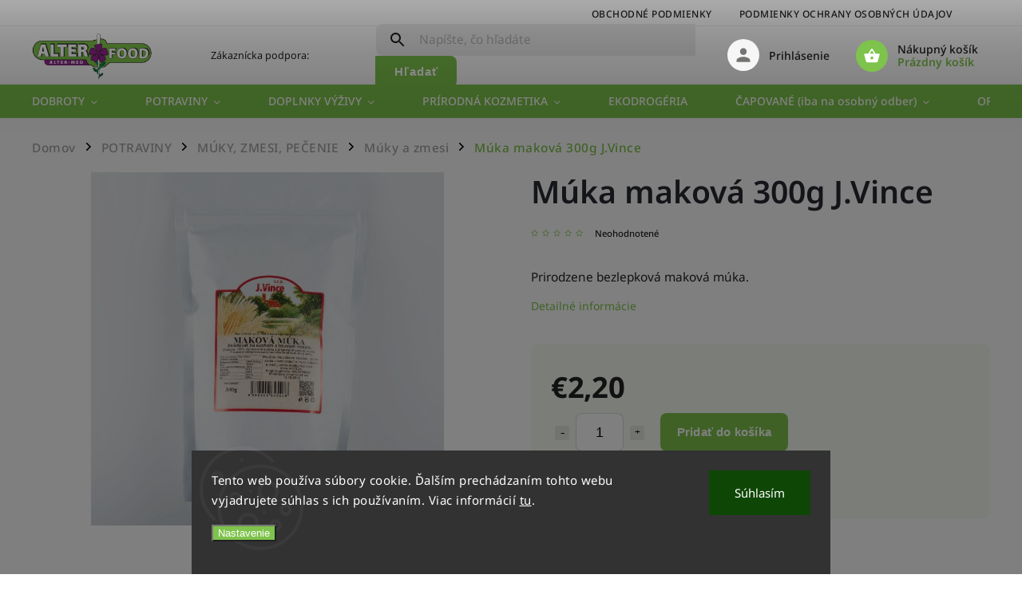

--- FILE ---
content_type: text/html; charset=utf-8
request_url: https://www.alter-food.sk/muky-a-zmesi-2/muka-makova-300g-j-vince/
body_size: 26755
content:
<!doctype html><html lang="sk" dir="ltr" class="header-background-light external-fonts-loaded"><head><meta charset="utf-8" /><meta name="viewport" content="width=device-width,initial-scale=1" /><title>Múka maková 300g J.Vince - Alter-Food</title><link rel="preconnect" href="https://cdn.myshoptet.com" /><link rel="dns-prefetch" href="https://cdn.myshoptet.com" /><link rel="preload" href="https://cdn.myshoptet.com/prj/dist/master/cms/libs/jquery/jquery-1.11.3.min.js" as="script" /><link href="https://cdn.myshoptet.com/prj/dist/master/cms/templates/frontend_templates/shared/css/font-face/noto-sans.css" rel="stylesheet"><script>
dataLayer = [];
dataLayer.push({'shoptet' : {
    "pageId": 1578,
    "pageType": "productDetail",
    "currency": "EUR",
    "currencyInfo": {
        "decimalSeparator": ",",
        "exchangeRate": 1,
        "priceDecimalPlaces": 2,
        "symbol": "\u20ac",
        "symbolLeft": 1,
        "thousandSeparator": " "
    },
    "language": "sk",
    "projectId": 584725,
    "product": {
        "id": 6933,
        "guid": "c55618b8-14e6-11ee-b511-2a468233c620",
        "hasVariants": false,
        "codes": [
            {
                "code": 7622
            }
        ],
        "code": "7622",
        "name": "M\u00faka makov\u00e1 300g J.Vince",
        "appendix": "",
        "weight": 0,
        "currentCategory": "POTRAVINY | M\u00daKY, ZMESI, PE\u010cENIE | M\u00faky a zmesi",
        "currentCategoryGuid": "3273b0d4-14e9-11ee-8871-121fa48e15df",
        "defaultCategory": "POTRAVINY | M\u00daKY, ZMESI, PE\u010cENIE | M\u00faky a zmesi",
        "defaultCategoryGuid": "3273b0d4-14e9-11ee-8871-121fa48e15df",
        "currency": "EUR",
        "priceWithVat": 2.2000000000000002
    },
    "stocks": [
        {
            "id": "ext",
            "title": "Sklad",
            "isDeliveryPoint": 0,
            "visibleOnEshop": 1
        }
    ],
    "cartInfo": {
        "id": null,
        "freeShipping": false,
        "freeShippingFrom": null,
        "leftToFreeGift": {
            "formattedPrice": "\u20ac0",
            "priceLeft": 0
        },
        "freeGift": false,
        "leftToFreeShipping": {
            "priceLeft": null,
            "dependOnRegion": null,
            "formattedPrice": null
        },
        "discountCoupon": [],
        "getNoBillingShippingPrice": {
            "withoutVat": 0,
            "vat": 0,
            "withVat": 0
        },
        "cartItems": [],
        "taxMode": "ORDINARY"
    },
    "cart": [],
    "customer": {
        "priceRatio": 1,
        "priceListId": 1,
        "groupId": null,
        "registered": false,
        "mainAccount": false
    }
}});
dataLayer.push({'cookie_consent' : {
    "marketing": "denied",
    "analytics": "denied"
}});
document.addEventListener('DOMContentLoaded', function() {
    shoptet.consent.onAccept(function(agreements) {
        if (agreements.length == 0) {
            return;
        }
        dataLayer.push({
            'cookie_consent' : {
                'marketing' : (agreements.includes(shoptet.config.cookiesConsentOptPersonalisation)
                    ? 'granted' : 'denied'),
                'analytics': (agreements.includes(shoptet.config.cookiesConsentOptAnalytics)
                    ? 'granted' : 'denied')
            },
            'event': 'cookie_consent'
        });
    });
});
</script>

<!-- Google Tag Manager -->
<script>(function(w,d,s,l,i){w[l]=w[l]||[];w[l].push({'gtm.start':
new Date().getTime(),event:'gtm.js'});var f=d.getElementsByTagName(s)[0],
j=d.createElement(s),dl=l!='dataLayer'?'&l='+l:'';j.async=true;j.src=
'https://www.googletagmanager.com/gtm.js?id='+i+dl;f.parentNode.insertBefore(j,f);
})(window,document,'script','dataLayer','GTM-MC96VGWP');</script>
<!-- End Google Tag Manager -->

<meta property="og:type" content="website"><meta property="og:site_name" content="alter-food.sk"><meta property="og:url" content="https://www.alter-food.sk/muky-a-zmesi-2/muka-makova-300g-j-vince/"><meta property="og:title" content="Múka maková 300g J.Vince - Alter-Food"><meta name="author" content="Alter-Food"><meta name="web_author" content="Shoptet.sk"><meta name="dcterms.rightsHolder" content="www.alter-food.sk"><meta name="robots" content="index,follow"><meta property="og:image" content="https://cdn.myshoptet.com/usr/www.alter-food.sk/user/shop/big/6933_muka-makova-300g-j-vince.jpg?64a8273f"><meta property="og:description" content="Múka maková 300g J.Vince. Prirodzene bezlepková maková múka."><meta name="description" content="Múka maková 300g J.Vince. Prirodzene bezlepková maková múka."><meta property="product:price:amount" content="2.2"><meta property="product:price:currency" content="EUR"><style>:root {--color-primary: #7ec34c;--color-primary-h: 95;--color-primary-s: 50%;--color-primary-l: 53%;--color-primary-hover: #7ec34c;--color-primary-hover-h: 95;--color-primary-hover-s: 50%;--color-primary-hover-l: 53%;--color-secondary: #7ec34c;--color-secondary-h: 95;--color-secondary-s: 50%;--color-secondary-l: 53%;--color-secondary-hover: #7ec34c;--color-secondary-hover-h: 95;--color-secondary-hover-s: 50%;--color-secondary-hover-l: 53%;--color-tertiary: #7e2fa1;--color-tertiary-h: 282;--color-tertiary-s: 55%;--color-tertiary-l: 41%;--color-tertiary-hover: #7e2fa1;--color-tertiary-hover-h: 282;--color-tertiary-hover-s: 55%;--color-tertiary-hover-l: 41%;--color-header-background: #ffffff;--template-font: "Noto Sans";--template-headings-font: "Noto Sans";--header-background-url: none;--cookies-notice-background: #1A1937;--cookies-notice-color: #F8FAFB;--cookies-notice-button-hover: #f5f5f5;--cookies-notice-link-hover: #27263f;--templates-update-management-preview-mode-content: "Náhľad aktualizácií šablóny je aktívny pre váš prehliadač."}</style>
    <script>var shoptet = shoptet || {};</script>
    <script src="https://cdn.myshoptet.com/prj/dist/master/shop/dist/main-3g-header.js.05f199e7fd2450312de2.js"></script>
<!-- User include --><!-- service 852(492) html code header -->
<style>
#fb-root {display: none;}
.footer-links-icons {display:none;}
.not-working {background-color: black;color:white;width:100%;height:100%;position:fixed;top:0;left:0;z-index:9999999;text-align:center;padding:50px;}
</style>

<script src="https://ajax.googleapis.com/ajax/libs/webfont/1.6.26/webfont.js"></script>

<link rel="stylesheet" href="https://cdnjs.cloudflare.com/ajax/libs/twitter-bootstrap/4.4.1/css/bootstrap-grid.min.css" />
<link rel="stylesheet" href="https://code.jquery.com/ui/1.12.0/themes/smoothness/jquery-ui.css" />
<link rel="stylesheet" href="https://cdn.myshoptet.com/usr/shoptet.tomashlad.eu/user/documents/extras/shoptet-font/font.css"/>
<link rel="stylesheet" href="https://cdn.jsdelivr.net/npm/slick-carousel@1.8.1/slick/slick.css" />

<link rel="stylesheet" href="https://cdn.myshoptet.com/usr/shoptet.tomashlad.eu/user/documents/extras/adamin/animate.css">
<link rel="stylesheet" href="https://cdn.myshoptet.com/usr/shoptet.tomashlad.eu/user/documents/extras/adamin/screen.min.css?v31"/>

<style>
.top-navigation-bar .site-name {margin-bottom: 0;}
.extended-banner-link:empty {display:none;}
</style>
<!-- <link rel="stylesheet" href="https://cdn.myshoptet.com/usr/shoptet.tomashlad.eu/user/documents/extras/cookies-bar/styles.css?v=6"/> -->

<style>
.category-perex p img {max-width: 100%;height:auto;}
footer #formLogin .password-helper {display: block;}
.load-products {padding:10px 20px;border-radius:10px;}
.top-navigation-bar .container {max-height:32px;}
@media only screen and (max-width: 767px) {
.in-klient .sidebar.sidebar-left {display:block;}
.in-klient .sidebar-inner {padding-left:0;}
}
.dklabNaposledyZakoupiliCelkem {margin-top:20px !important;}
.in-index .products-block.products .slick-track {display:flex;}
.type-page .scroll-wrapper {overflow: auto;}
article img {max-width:100%;}
.in-znacka .page img {max-width: 100%;height: auto;}
.wrong-template {
    text-align: center;
    padding: 30px;
    background: #000;
    color: #fff;
    font-size: 20px;
    position: fixed;
    width: 100%;
    height: 100%;
    z-index: 99999999;
    top: 0;
    left: 0;
    padding-top: 20vh;
}
.wrong-template span {
    display: block;
    font-size: 15px;
    margin-top: 25px;
    opacity: 0.7;
}
.wrong-template span a {color: #fff; text-decoration: underline;}

#productDiscussion #discussion-form.visible-permanent {
    display: block;
    position: relative;
    max-height: unset;
    transform: none;
}

@media only screen and (min-width: 767px) {
#header .site-name img {
    max-width: 220px;
}
}
#products .dkLabFavouriteProductDiv ,.products .dkLabFavouriteProductDiv {display: none;}
footer .rate-wrapper .votes-wrap .vote-wrap a, footer .rate-wrapper .votes-wrap .vote-wrap .vote-name {color: black;}
footer .rate-wrapper .votes-wrap .vote-wrap .stars .star {top:-2px;}
.plus-gallery-wrap {display:flex;flex-flow:row wrap;}
.plus-gallery-wrap div.plus-gallery-item {margin-right:20px;margin-bottom:20px;}
.advancedOrder__buttons {display: flex;align-items: center;justify-content: center;margin-top: 20px;margin-bottom: 20px;}
.advancedOrder__buttons .next-step-back {
    display: inline-block !important;
    line-height: 38px;
    padding: 0 15px;
    min-height: 38px;
    background: transparent;
    color: var(--color-primary) !important;
    font-size: 14px;
    border: 1px solid var(--color-primary);
    margin-right: 15px;
    font-family: var(--template-font);
    font-size: 14px;
    font-weight: 400;
    cursor: pointer;
    font-size: 1.1em;
    border-radius: 8px;
}
.advancedOrder__buttons .next-step-back:hover {background: #f2f2f2;}
@media (max-width: 768px) {
.advancedOrder__buttons .next-step-back {margin: 0 auto}
}
.hp-ratings .admin-response {display: none;}
.popup-widget.cart-widget .remove-item {min-width:0;height:auto;}
.p-detail .p-image-wrapper img {object-fit:contain;}
.products-block.products .product a img, .p-detail .p-image-wrapper img, .search-whisperer img, .products-inline.products .product .image img, .advanced-parameter-inner img {height:auto;}
#footer .copyright .podpis {display:block !important;}
img {height: auto;}
.p-detail .p-image-wrapper img {height:auto;}
.carousel-inner {min-height:0 !important;}
</style>
<!-- project html code header -->
<style>
.next-to-carousel-banners .banner-wrapper:hover > img, .next-to-carousel-banners .banner-wrapper:hover > a > img {transform:none !important;}
</style>
<!-- /User include --><link rel="shortcut icon" href="/favicon.ico" type="image/x-icon" /><link rel="canonical" href="https://www.alter-food.sk/muky-a-zmesi-2/muka-makova-300g-j-vince/" />    <!-- Global site tag (gtag.js) - Google Analytics -->
    <script async src="https://www.googletagmanager.com/gtag/js?id=G-W1B60WD6DJ"></script>
    <script>
        
        window.dataLayer = window.dataLayer || [];
        function gtag(){dataLayer.push(arguments);}
        

                    console.debug('default consent data');

            gtag('consent', 'default', {"ad_storage":"denied","analytics_storage":"denied","ad_user_data":"denied","ad_personalization":"denied","wait_for_update":500});
            dataLayer.push({
                'event': 'default_consent'
            });
        
        gtag('js', new Date());

        
                gtag('config', 'G-W1B60WD6DJ', {"groups":"GA4","send_page_view":false,"content_group":"productDetail","currency":"EUR","page_language":"sk"});
        
        
        
        
        
        
                    gtag('event', 'page_view', {"send_to":"GA4","page_language":"sk","content_group":"productDetail","currency":"EUR"});
        
                gtag('set', 'currency', 'EUR');

        gtag('event', 'view_item', {
            "send_to": "UA",
            "items": [
                {
                    "id": "7622",
                    "name": "M\u00faka makov\u00e1 300g J.Vince",
                    "category": "POTRAVINY \/ M\u00daKY, ZMESI, PE\u010cENIE \/ M\u00faky a zmesi",
                                                            "price": 2.2
                }
            ]
        });
        
        
        
        
        
                    gtag('event', 'view_item', {"send_to":"GA4","page_language":"sk","content_group":"productDetail","value":2.2000000000000002,"currency":"EUR","items":[{"item_id":"7622","item_name":"M\u00faka makov\u00e1 300g J.Vince","item_category":"POTRAVINY","item_category2":"M\u00daKY, ZMESI, PE\u010cENIE","item_category3":"M\u00faky a zmesi","price":2.2000000000000002,"quantity":1,"index":0}]});
        
        
        
        
        
        
        
        document.addEventListener('DOMContentLoaded', function() {
            if (typeof shoptet.tracking !== 'undefined') {
                for (var id in shoptet.tracking.bannersList) {
                    gtag('event', 'view_promotion', {
                        "send_to": "UA",
                        "promotions": [
                            {
                                "id": shoptet.tracking.bannersList[id].id,
                                "name": shoptet.tracking.bannersList[id].name,
                                "position": shoptet.tracking.bannersList[id].position
                            }
                        ]
                    });
                }
            }

            shoptet.consent.onAccept(function(agreements) {
                if (agreements.length !== 0) {
                    console.debug('gtag consent accept');
                    var gtagConsentPayload =  {
                        'ad_storage': agreements.includes(shoptet.config.cookiesConsentOptPersonalisation)
                            ? 'granted' : 'denied',
                        'analytics_storage': agreements.includes(shoptet.config.cookiesConsentOptAnalytics)
                            ? 'granted' : 'denied',
                                                                                                'ad_user_data': agreements.includes(shoptet.config.cookiesConsentOptPersonalisation)
                            ? 'granted' : 'denied',
                        'ad_personalization': agreements.includes(shoptet.config.cookiesConsentOptPersonalisation)
                            ? 'granted' : 'denied',
                        };
                    console.debug('update consent data', gtagConsentPayload);
                    gtag('consent', 'update', gtagConsentPayload);
                    dataLayer.push(
                        { 'event': 'update_consent' }
                    );
                }
            });
        });
    </script>
</head><body class="desktop id-1578 in-muky-a-zmesi-2 template-11 type-product type-detail one-column-body columns-mobile-2 columns-3 blank-mode blank-mode-css ums_forms_redesign--off ums_a11y_category_page--on ums_discussion_rating_forms--off ums_flags_display_unification--on ums_a11y_login--on mobile-header-version-1">
        <div id="fb-root"></div>
        <script>
            window.fbAsyncInit = function() {
                FB.init({
                    autoLogAppEvents : true,
                    xfbml            : true,
                    version          : 'v24.0'
                });
            };
        </script>
        <script async defer crossorigin="anonymous" src="https://connect.facebook.net/sk_SK/sdk.js#xfbml=1&version=v24.0"></script>
<!-- Google Tag Manager (noscript) -->
<noscript><iframe src="https://www.googletagmanager.com/ns.html?id=GTM-MC96VGWP"
height="0" width="0" style="display:none;visibility:hidden"></iframe></noscript>
<!-- End Google Tag Manager (noscript) -->

    <div class="siteCookies siteCookies--bottom siteCookies--dark js-siteCookies" role="dialog" data-testid="cookiesPopup" data-nosnippet>
        <div class="siteCookies__form">
            <div class="siteCookies__content">
                <div class="siteCookies__text">
                    Tento web používa súbory cookie. Ďalším prechádzaním tohto webu vyjadrujete súhlas s ich používaním. Viac informácií <a href="/podmienky-ochrany-osobnych-udajov/" target="\&quot;_blank\&quot;" rel="\&quot;" noreferrer="">tu</a>.
                </div>
                <p class="siteCookies__links">
                    <button class="siteCookies__link js-cookies-settings" aria-label="Nastavenia cookies" data-testid="cookiesSettings">Nastavenie</button>
                </p>
            </div>
            <div class="siteCookies__buttonWrap">
                                <button class="siteCookies__button js-cookiesConsentSubmit" value="all" aria-label="Prijať cookies" data-testid="buttonCookiesAccept">Súhlasím</button>
            </div>
        </div>
        <script>
            document.addEventListener("DOMContentLoaded", () => {
                const siteCookies = document.querySelector('.js-siteCookies');
                document.addEventListener("scroll", shoptet.common.throttle(() => {
                    const st = document.documentElement.scrollTop;
                    if (st > 1) {
                        siteCookies.classList.add('siteCookies--scrolled');
                    } else {
                        siteCookies.classList.remove('siteCookies--scrolled');
                    }
                }, 100));
            });
        </script>
    </div>
<a href="#content" class="skip-link sr-only">Prejsť na obsah</a><div class="overall-wrapper"><div class="user-action"><div class="container">
    <div class="user-action-in">
                    <div id="login" class="user-action-login popup-widget login-widget" role="dialog" aria-labelledby="loginHeading">
        <div class="popup-widget-inner">
                            <h2 id="loginHeading">Prihlásenie k vášmu účtu</h2><div id="customerLogin"><form action="/action/Customer/Login/" method="post" id="formLoginIncluded" class="csrf-enabled formLogin" data-testid="formLogin"><input type="hidden" name="referer" value="" /><div class="form-group"><div class="input-wrapper email js-validated-element-wrapper no-label"><input type="email" name="email" class="form-control" autofocus placeholder="E-mailová adresa (napr. jan@novak.sk)" data-testid="inputEmail" autocomplete="email" required /></div></div><div class="form-group"><div class="input-wrapper password js-validated-element-wrapper no-label"><input type="password" name="password" class="form-control" placeholder="Heslo" data-testid="inputPassword" autocomplete="current-password" required /><span class="no-display">Nemôžete vyplniť toto pole</span><input type="text" name="surname" value="" class="no-display" /></div></div><div class="form-group"><div class="login-wrapper"><button type="submit" class="btn btn-secondary btn-text btn-login" data-testid="buttonSubmit">Prihlásiť sa</button><div class="password-helper"><a href="/registracia/" data-testid="signup" rel="nofollow">Nová registrácia</a><a href="/klient/zabudnute-heslo/" rel="nofollow">Zabudnuté heslo</a></div></div></div></form>
</div>                    </div>
    </div>

                            <div id="cart-widget" class="user-action-cart popup-widget cart-widget loader-wrapper" data-testid="popupCartWidget" role="dialog" aria-hidden="true">
    <div class="popup-widget-inner cart-widget-inner place-cart-here">
        <div class="loader-overlay">
            <div class="loader"></div>
        </div>
    </div>

    <div class="cart-widget-button">
        <a href="/kosik/" class="btn btn-conversion" id="continue-order-button" rel="nofollow" data-testid="buttonNextStep">Pokračovať do košíka</a>
    </div>
</div>
            </div>
</div>
</div><div class="top-navigation-bar" data-testid="topNavigationBar">

    <div class="container">

        <div class="top-navigation-contacts">
            <strong>Zákaznícka podpora:</strong><a href="mailto:obchod@alter-food.sk" class="project-email" data-testid="contactboxEmail"><span>obchod@alter-food.sk</span></a>        </div>

                            <div class="top-navigation-menu">
                <div class="top-navigation-menu-trigger"></div>
                <ul class="top-navigation-bar-menu">
                                            <li class="top-navigation-menu-item-39">
                            <a href="/obchodne-podmienky/">Obchodné podmienky</a>
                        </li>
                                            <li class="top-navigation-menu-item-691">
                            <a href="/podmienky-ochrany-osobnych-udajov/">Podmienky ochrany osobných údajov</a>
                        </li>
                                    </ul>
                <ul class="top-navigation-bar-menu-helper"></ul>
            </div>
        
        <div class="top-navigation-tools">
            <div class="responsive-tools">
                <a href="#" class="toggle-window" data-target="search" aria-label="Hľadať" data-testid="linkSearchIcon"></a>
                                                            <a href="#" class="toggle-window" data-target="login"></a>
                                                    <a href="#" class="toggle-window" data-target="navigation" aria-label="Menu" data-testid="hamburgerMenu"></a>
            </div>
                        <button class="top-nav-button top-nav-button-login toggle-window" type="button" data-target="login" aria-haspopup="dialog" aria-controls="login" aria-expanded="false" data-testid="signin"><span>Prihlásenie</span></button>        </div>

    </div>

</div>
<header id="header"><div class="container navigation-wrapper">
    <div class="header-top">
        <div class="site-name-wrapper">
            <div class="site-name"><a href="/" data-testid="linkWebsiteLogo"><img src="https://cdn.myshoptet.com/usr/www.alter-food.sk/user/logos/logo.png" alt="Alter-Food" fetchpriority="low" /></a></div>        </div>
        <div class="search" itemscope itemtype="https://schema.org/WebSite">
            <meta itemprop="headline" content="Múky a zmesi"/><meta itemprop="url" content="https://www.alter-food.sk"/><meta itemprop="text" content="Múka maková 300g J.Vince. Prirodzene bezlepková maková múka."/>            <form action="/action/ProductSearch/prepareString/" method="post"
    id="formSearchForm" class="search-form compact-form js-search-main"
    itemprop="potentialAction" itemscope itemtype="https://schema.org/SearchAction" data-testid="searchForm">
    <fieldset>
        <meta itemprop="target"
            content="https://www.alter-food.sk/vyhladavanie/?string={string}"/>
        <input type="hidden" name="language" value="sk"/>
        
            
<input
    type="search"
    name="string"
        class="query-input form-control search-input js-search-input"
    placeholder="Napíšte, čo hľadáte"
    autocomplete="off"
    required
    itemprop="query-input"
    aria-label="Vyhľadávanie"
    data-testid="searchInput"
>
            <button type="submit" class="btn btn-default" data-testid="searchBtn">Hľadať</button>
        
    </fieldset>
</form>
        </div>
        <div class="navigation-buttons">
                
    <a href="/kosik/" class="btn btn-icon toggle-window cart-count" data-target="cart" data-hover="true" data-redirect="true" data-testid="headerCart" rel="nofollow" aria-haspopup="dialog" aria-expanded="false" aria-controls="cart-widget">
        
                <span class="sr-only">Nákupný košík</span>
        
            <span class="cart-price visible-lg-inline-block" data-testid="headerCartPrice">
                                    Prázdny košík                            </span>
        
    
            </a>
        </div>
    </div>
    <nav id="navigation" aria-label="Hlavné menu" data-collapsible="true"><div class="navigation-in menu"><ul class="menu-level-1" role="menubar" data-testid="headerMenuItems"><li class="menu-item-1389 ext" role="none"><a href="/dobroty/" data-testid="headerMenuItem" role="menuitem" aria-haspopup="true" aria-expanded="false"><b>DOBROTY</b><span class="submenu-arrow"></span></a><ul class="menu-level-2" aria-label="DOBROTY" tabindex="-1" role="menu"><li class="menu-item-1662" role="none"><a href="/raw/" class="menu-image" data-testid="headerMenuItem" tabindex="-1" aria-hidden="true"><img src="data:image/svg+xml,%3Csvg%20width%3D%22140%22%20height%3D%22100%22%20xmlns%3D%22http%3A%2F%2Fwww.w3.org%2F2000%2Fsvg%22%3E%3C%2Fsvg%3E" alt="" aria-hidden="true" width="140" height="100"  data-src="https://cdn.myshoptet.com/usr/www.alter-food.sk/user/categories/thumb/raw_7251246.png" fetchpriority="low" /></a><div><a href="/raw/" data-testid="headerMenuItem" role="menuitem"><span>RAW</span></a>
                        </div></li><li class="menu-item-1458 has-third-level" role="none"><a href="/cokolada/" class="menu-image" data-testid="headerMenuItem" tabindex="-1" aria-hidden="true"><img src="data:image/svg+xml,%3Csvg%20width%3D%22140%22%20height%3D%22100%22%20xmlns%3D%22http%3A%2F%2Fwww.w3.org%2F2000%2Fsvg%22%3E%3C%2Fsvg%3E" alt="" aria-hidden="true" width="140" height="100"  data-src="https://cdn.myshoptet.com/usr/www.alter-food.sk/user/categories/thumb/chocolate_5289197.png" fetchpriority="low" /></a><div><a href="/cokolada/" data-testid="headerMenuItem" role="menuitem"><span>Čokoláda</span></a>
                                                    <ul class="menu-level-3" role="menu">
                                                                    <li class="menu-item-1833" role="none">
                                        <a href="/coko-tycinky/" data-testid="headerMenuItem" role="menuitem">
                                            Čoko tyčinky</a>,                                    </li>
                                                                    <li class="menu-item-1461" role="none">
                                        <a href="/na-varenie/" data-testid="headerMenuItem" role="menuitem">
                                            Na varenie</a>,                                    </li>
                                                                    <li class="menu-item-1464" role="none">
                                        <a href="/vegan/" data-testid="headerMenuItem" role="menuitem">
                                            Vegan</a>                                    </li>
                                                            </ul>
                        </div></li><li class="menu-item-1392 has-third-level" role="none"><a href="/tycinky-a-platky/" class="menu-image" data-testid="headerMenuItem" tabindex="-1" aria-hidden="true"><img src="data:image/svg+xml,%3Csvg%20width%3D%22140%22%20height%3D%22100%22%20xmlns%3D%22http%3A%2F%2Fwww.w3.org%2F2000%2Fsvg%22%3E%3C%2Fsvg%3E" alt="" aria-hidden="true" width="140" height="100"  data-src="https://cdn.myshoptet.com/usr/www.alter-food.sk/user/categories/thumb/granola_8775415.png" fetchpriority="low" /></a><div><a href="/tycinky-a-platky/" data-testid="headerMenuItem" role="menuitem"><span>Tyčinky a plátky</span></a>
                                                    <ul class="menu-level-3" role="menu">
                                                                    <li class="menu-item-1683" role="none">
                                        <a href="/flapjacky/" data-testid="headerMenuItem" role="menuitem">
                                            Flapjacky</a>,                                    </li>
                                                                    <li class="menu-item-1665" role="none">
                                        <a href="/proteinove-2/" data-testid="headerMenuItem" role="menuitem">
                                            Proteínové</a>,                                    </li>
                                                                    <li class="menu-item-1686" role="none">
                                        <a href="/chalva/" data-testid="headerMenuItem" role="menuitem">
                                            Chalva</a>                                    </li>
                                                            </ul>
                        </div></li><li class="menu-item-1809" role="none"><a href="/susienky-a-oblatky/" class="menu-image" data-testid="headerMenuItem" tabindex="-1" aria-hidden="true"><img src="data:image/svg+xml,%3Csvg%20width%3D%22140%22%20height%3D%22100%22%20xmlns%3D%22http%3A%2F%2Fwww.w3.org%2F2000%2Fsvg%22%3E%3C%2Fsvg%3E" alt="" aria-hidden="true" width="140" height="100"  data-src="https://cdn.myshoptet.com/usr/www.alter-food.sk/user/categories/thumb/cookie_1330387.png" fetchpriority="low" /></a><div><a href="/susienky-a-oblatky/" data-testid="headerMenuItem" role="menuitem"><span>Sušienky a oblátky</span></a>
                        </div></li><li class="menu-item-1743" role="none"><a href="/cukriky--zuvacky--lizatka/" class="menu-image" data-testid="headerMenuItem" tabindex="-1" aria-hidden="true"><img src="data:image/svg+xml,%3Csvg%20width%3D%22140%22%20height%3D%22100%22%20xmlns%3D%22http%3A%2F%2Fwww.w3.org%2F2000%2Fsvg%22%3E%3C%2Fsvg%3E" alt="" aria-hidden="true" width="140" height="100"  data-src="https://cdn.myshoptet.com/usr/www.alter-food.sk/user/categories/thumb/candy_14951568.png" fetchpriority="low" /></a><div><a href="/cukriky--zuvacky--lizatka/" data-testid="headerMenuItem" role="menuitem"><span>Cukríky, žuvačky, lízatká</span></a>
                        </div></li><li class="menu-item-1830" role="none"><a href="/kolace-a-jemne-pecivo/" class="menu-image" data-testid="headerMenuItem" tabindex="-1" aria-hidden="true"><img src="data:image/svg+xml,%3Csvg%20width%3D%22140%22%20height%3D%22100%22%20xmlns%3D%22http%3A%2F%2Fwww.w3.org%2F2000%2Fsvg%22%3E%3C%2Fsvg%3E" alt="" aria-hidden="true" width="140" height="100"  data-src="https://cdn.myshoptet.com/usr/www.alter-food.sk/user/categories/thumb/donut_3816643.png" fetchpriority="low" /></a><div><a href="/kolace-a-jemne-pecivo/" data-testid="headerMenuItem" role="menuitem"><span>Koláče a jemné pečivo</span></a>
                        </div></li><li class="menu-item-1656" role="none"><a href="/rastlinne-pudingy-a-dezerty/" class="menu-image" data-testid="headerMenuItem" tabindex="-1" aria-hidden="true"><img src="data:image/svg+xml,%3Csvg%20width%3D%22140%22%20height%3D%22100%22%20xmlns%3D%22http%3A%2F%2Fwww.w3.org%2F2000%2Fsvg%22%3E%3C%2Fsvg%3E" alt="" aria-hidden="true" width="140" height="100"  data-src="https://cdn.myshoptet.com/usr/www.alter-food.sk/user/categories/thumb/dessert_1731202.png" fetchpriority="low" /></a><div><a href="/rastlinne-pudingy-a-dezerty/" data-testid="headerMenuItem" role="menuitem"><span>Rastlinné pudingy a dezerty</span></a>
                        </div></li></ul></li>
<li class="menu-item-1912 ext" role="none"><a href="/potraviny/" data-testid="headerMenuItem" role="menuitem" aria-haspopup="true" aria-expanded="false"><b>POTRAVINY</b><span class="submenu-arrow"></span></a><ul class="menu-level-2" aria-label="POTRAVINY" tabindex="-1" role="menu"><li class="menu-item-1533 has-third-level" role="none"><a href="/trvanlive-potraviny-2/" class="menu-image" data-testid="headerMenuItem" tabindex="-1" aria-hidden="true"><img src="data:image/svg+xml,%3Csvg%20width%3D%22140%22%20height%3D%22100%22%20xmlns%3D%22http%3A%2F%2Fwww.w3.org%2F2000%2Fsvg%22%3E%3C%2Fsvg%3E" alt="" aria-hidden="true" width="140" height="100"  data-src="https://cdn.myshoptet.com/usr/www.alter-food.sk/user/categories/thumb/can_3639441.png" fetchpriority="low" /></a><div><a href="/trvanlive-potraviny-2/" data-testid="headerMenuItem" role="menuitem"><span>TRVANLIVÉ POTRAVINY</span></a>
                                                    <ul class="menu-level-3" role="menu">
                                                                    <li class="menu-item-1536" role="none">
                                        <a href="/sterilizovane-a-konzervy/" data-testid="headerMenuItem" role="menuitem">
                                            Sterilizované a konzervy</a>,                                    </li>
                                                                    <li class="menu-item-1539" role="none">
                                        <a href="/susene-potraviny--riasy/" data-testid="headerMenuItem" role="menuitem">
                                            Sušené potraviny, riasy</a>,                                    </li>
                                                                    <li class="menu-item-1563" role="none">
                                        <a href="/rastlinne-smotany--slahacky/" data-testid="headerMenuItem" role="menuitem">
                                            Rastlinné smotany, šľahačky</a>,                                    </li>
                                                                    <li class="menu-item-1569" role="none">
                                        <a href="/instantne-jedla/" data-testid="headerMenuItem" role="menuitem">
                                            Instantné jedlá</a>,                                    </li>
                                                                    <li class="menu-item-1653" role="none">
                                        <a href="/vyzivy-a--pyre-pre-deti/" data-testid="headerMenuItem" role="menuitem">
                                            Výživy a pyré pre deti</a>                                    </li>
                                                            </ul>
                        </div></li><li class="menu-item-1335 has-third-level" role="none"><a href="/bezlepkove-potraviny/" class="menu-image" data-testid="headerMenuItem" tabindex="-1" aria-hidden="true"><img src="data:image/svg+xml,%3Csvg%20width%3D%22140%22%20height%3D%22100%22%20xmlns%3D%22http%3A%2F%2Fwww.w3.org%2F2000%2Fsvg%22%3E%3C%2Fsvg%3E" alt="" aria-hidden="true" width="140" height="100"  data-src="https://cdn.myshoptet.com/usr/www.alter-food.sk/user/categories/thumb/gluten-free_4876667.png" fetchpriority="low" /></a><div><a href="/bezlepkove-potraviny/" data-testid="headerMenuItem" role="menuitem"><span>BEZLEPKOVÉ POTRAVINY</span></a>
                                                    <ul class="menu-level-3" role="menu">
                                                                    <li class="menu-item-1359" role="none">
                                        <a href="/chlieb-a-pecivo/" data-testid="headerMenuItem" role="menuitem">
                                            Chlieb a pečivo</a>,                                    </li>
                                                                    <li class="menu-item-1779" role="none">
                                        <a href="/pekarenske-vyrobky/" data-testid="headerMenuItem" role="menuitem">
                                            Pekárenské výrobky</a>,                                    </li>
                                                                    <li class="menu-item-1386" role="none">
                                        <a href="/muky-a-zmesi/" data-testid="headerMenuItem" role="menuitem">
                                            Múky a zmesi</a>,                                    </li>
                                                                    <li class="menu-item-1407" role="none">
                                        <a href="/obilniny-2/" data-testid="headerMenuItem" role="menuitem">
                                            Obilniny</a>,                                    </li>
                                                                    <li class="menu-item-1356" role="none">
                                        <a href="/cestoviny/" data-testid="headerMenuItem" role="menuitem">
                                            Cestoviny</a>,                                    </li>
                                                                    <li class="menu-item-1395" role="none">
                                        <a href="/kase-a-krupice/" data-testid="headerMenuItem" role="menuitem">
                                            Kaše a krupice</a>,                                    </li>
                                                                    <li class="menu-item-1383" role="none">
                                        <a href="/musli--vlocky--ranajkove-zmesi/" data-testid="headerMenuItem" role="menuitem">
                                            Müsli, vločky, raňajkové zmesi</a>,                                    </li>
                                                                    <li class="menu-item-1341" role="none">
                                        <a href="/sladke/" data-testid="headerMenuItem" role="menuitem">
                                            Sladké</a>,                                    </li>
                                                                    <li class="menu-item-1338" role="none">
                                        <a href="/slane/" data-testid="headerMenuItem" role="menuitem">
                                            Slané</a>,                                    </li>
                                                                    <li class="menu-item-1398" role="none">
                                        <a href="/hotove-vyrobky/" data-testid="headerMenuItem" role="menuitem">
                                            Hotové výrobky</a>,                                    </li>
                                                                    <li class="menu-item-1347" role="none">
                                        <a href="/trvanlive-potraviny/" data-testid="headerMenuItem" role="menuitem">
                                            Trvanlivé potraviny</a>                                    </li>
                                                            </ul>
                        </div></li><li class="menu-item-1890" role="none"><a href="/chlieb--pecivo/" class="menu-image" data-testid="headerMenuItem" tabindex="-1" aria-hidden="true"><img src="data:image/svg+xml,%3Csvg%20width%3D%22140%22%20height%3D%22100%22%20xmlns%3D%22http%3A%2F%2Fwww.w3.org%2F2000%2Fsvg%22%3E%3C%2Fsvg%3E" alt="" aria-hidden="true" width="140" height="100"  data-src="https://cdn.myshoptet.com/usr/www.alter-food.sk/user/categories/thumb/bread_8402804.png" fetchpriority="low" /></a><div><a href="/chlieb--pecivo/" data-testid="headerMenuItem" role="menuitem"><span>CHLIEB, PEČIVO</span></a>
                        </div></li><li class="menu-item-1509 has-third-level" role="none"><a href="/kava--kavoviny/" class="menu-image" data-testid="headerMenuItem" tabindex="-1" aria-hidden="true"><img src="data:image/svg+xml,%3Csvg%20width%3D%22140%22%20height%3D%22100%22%20xmlns%3D%22http%3A%2F%2Fwww.w3.org%2F2000%2Fsvg%22%3E%3C%2Fsvg%3E" alt="" aria-hidden="true" width="140" height="100"  data-src="https://cdn.myshoptet.com/usr/www.alter-food.sk/user/categories/thumb/coffee-beans_9954764.png" fetchpriority="low" /></a><div><a href="/kava--kavoviny/" data-testid="headerMenuItem" role="menuitem"><span>KÁVA, KÁVOVINY</span></a>
                                                    <ul class="menu-level-3" role="menu">
                                                                    <li class="menu-item-1512" role="none">
                                        <a href="/kava/" data-testid="headerMenuItem" role="menuitem">
                                            Káva</a>,                                    </li>
                                                                    <li class="menu-item-1782" role="none">
                                        <a href="/gano-kava/" data-testid="headerMenuItem" role="menuitem">
                                            Gano káva</a>,                                    </li>
                                                                    <li class="menu-item-1518" role="none">
                                        <a href="/kavoviny/" data-testid="headerMenuItem" role="menuitem">
                                            Kávoviny</a>                                    </li>
                                                            </ul>
                        </div></li><li class="menu-item-1362 has-third-level" role="none"><a href="/muky--zmesi--pecenie/" class="menu-image" data-testid="headerMenuItem" tabindex="-1" aria-hidden="true"><img src="data:image/svg+xml,%3Csvg%20width%3D%22140%22%20height%3D%22100%22%20xmlns%3D%22http%3A%2F%2Fwww.w3.org%2F2000%2Fsvg%22%3E%3C%2Fsvg%3E" alt="" aria-hidden="true" width="140" height="100"  data-src="https://cdn.myshoptet.com/usr/www.alter-food.sk/user/categories/thumb/flour_17608332.png" fetchpriority="low" /></a><div><a href="/muky--zmesi--pecenie/" data-testid="headerMenuItem" role="menuitem"><span>MÚKY, ZMESI, PEČENIE</span></a>
                                                    <ul class="menu-level-3" role="menu">
                                                                    <li class="menu-item-1578" role="none">
                                        <a href="/muky-a-zmesi-2/" class="active" data-testid="headerMenuItem" role="menuitem">
                                            Múky a zmesi</a>,                                    </li>
                                                                    <li class="menu-item-1365" role="none">
                                        <a href="/prisady-do-pecenia/" data-testid="headerMenuItem" role="menuitem">
                                            Prísady do pečenia</a>,                                    </li>
                                                                    <li class="menu-item-1602" role="none">
                                        <a href="/vlaknina/" data-testid="headerMenuItem" role="menuitem">
                                            Vláknina</a>                                    </li>
                                                            </ul>
                        </div></li><li class="menu-item-1401 has-third-level" role="none"><a href="/obilniny--kuskus/" class="menu-image" data-testid="headerMenuItem" tabindex="-1" aria-hidden="true"><img src="data:image/svg+xml,%3Csvg%20width%3D%22140%22%20height%3D%22100%22%20xmlns%3D%22http%3A%2F%2Fwww.w3.org%2F2000%2Fsvg%22%3E%3C%2Fsvg%3E" alt="" aria-hidden="true" width="140" height="100"  data-src="https://cdn.myshoptet.com/usr/www.alter-food.sk/user/categories/thumb/grain_2407085.png" fetchpriority="low" /></a><div><a href="/obilniny--kuskus/" data-testid="headerMenuItem" role="menuitem"><span>OBILNINY, KUSKUS</span></a>
                                                    <ul class="menu-level-3" role="menu">
                                                                    <li class="menu-item-1404" role="none">
                                        <a href="/obilniny/" data-testid="headerMenuItem" role="menuitem">
                                            Obilniny</a>,                                    </li>
                                                                    <li class="menu-item-1617" role="none">
                                        <a href="/skroby/" data-testid="headerMenuItem" role="menuitem">
                                            Škroby</a>,                                    </li>
                                                                    <li class="menu-item-1410" role="none">
                                        <a href="/kuskus/" data-testid="headerMenuItem" role="menuitem">
                                            Kuskus</a>                                    </li>
                                                            </ul>
                        </div></li><li class="menu-item-942" role="none"><a href="/strukoviny/" class="menu-image" data-testid="headerMenuItem" tabindex="-1" aria-hidden="true"><img src="data:image/svg+xml,%3Csvg%20width%3D%22140%22%20height%3D%22100%22%20xmlns%3D%22http%3A%2F%2Fwww.w3.org%2F2000%2Fsvg%22%3E%3C%2Fsvg%3E" alt="" aria-hidden="true" width="140" height="100"  data-src="https://cdn.myshoptet.com/usr/www.alter-food.sk/user/categories/thumb/legumes_3274170.png" fetchpriority="low" /></a><div><a href="/strukoviny/" data-testid="headerMenuItem" role="menuitem"><span>STRUKOVINY</span></a>
                        </div></li><li class="menu-item-1023" role="none"><a href="/ryza/" class="menu-image" data-testid="headerMenuItem" tabindex="-1" aria-hidden="true"><img src="data:image/svg+xml,%3Csvg%20width%3D%22140%22%20height%3D%22100%22%20xmlns%3D%22http%3A%2F%2Fwww.w3.org%2F2000%2Fsvg%22%3E%3C%2Fsvg%3E" alt="" aria-hidden="true" width="140" height="100"  data-src="https://cdn.myshoptet.com/usr/www.alter-food.sk/user/categories/thumb/rice_9873609.png" fetchpriority="low" /></a><div><a href="/ryza/" data-testid="headerMenuItem" role="menuitem"><span>RYŽA</span></a>
                        </div></li><li class="menu-item-1368 has-third-level" role="none"><a href="/cestoviny--polenta/" class="menu-image" data-testid="headerMenuItem" tabindex="-1" aria-hidden="true"><img src="data:image/svg+xml,%3Csvg%20width%3D%22140%22%20height%3D%22100%22%20xmlns%3D%22http%3A%2F%2Fwww.w3.org%2F2000%2Fsvg%22%3E%3C%2Fsvg%3E" alt="" aria-hidden="true" width="140" height="100"  data-src="https://cdn.myshoptet.com/usr/www.alter-food.sk/user/categories/thumb/spaghetti_4465494.png" fetchpriority="low" /></a><div><a href="/cestoviny--polenta/" data-testid="headerMenuItem" role="menuitem"><span>CESTOVINY, POLENTA</span></a>
                                                    <ul class="menu-level-3" role="menu">
                                                                    <li class="menu-item-1413" role="none">
                                        <a href="/pohankove/" data-testid="headerMenuItem" role="menuitem">
                                            Pohánkové</a>,                                    </li>
                                                                    <li class="menu-item-1416" role="none">
                                        <a href="/strukovinove/" data-testid="headerMenuItem" role="menuitem">
                                            Strukovinové</a>,                                    </li>
                                                                    <li class="menu-item-1419" role="none">
                                        <a href="/proteinove/" data-testid="headerMenuItem" role="menuitem">
                                            Proteínové</a>,                                    </li>
                                                                    <li class="menu-item-1377" role="none">
                                        <a href="/ryzove/" data-testid="headerMenuItem" role="menuitem">
                                            Ryžové</a>,                                    </li>
                                                                    <li class="menu-item-1371" role="none">
                                        <a href="/kukuricne/" data-testid="headerMenuItem" role="menuitem">
                                            Kukuričné</a>,                                    </li>
                                                                    <li class="menu-item-1374" role="none">
                                        <a href="/cerealne/" data-testid="headerMenuItem" role="menuitem">
                                            Cereálne</a>,                                    </li>
                                                                    <li class="menu-item-1422" role="none">
                                        <a href="/spaldove/" data-testid="headerMenuItem" role="menuitem">
                                            Špaldové</a>,                                    </li>
                                                                    <li class="menu-item-1821" role="none">
                                        <a href="/razne/" data-testid="headerMenuItem" role="menuitem">
                                            Ražné</a>,                                    </li>
                                                                    <li class="menu-item-1425" role="none">
                                        <a href="/shirataki/" data-testid="headerMenuItem" role="menuitem">
                                            Shirataki</a>                                    </li>
                                                            </ul>
                        </div></li><li class="menu-item-1494 has-third-level" role="none"><a href="/kase--vlocky--musli/" class="menu-image" data-testid="headerMenuItem" tabindex="-1" aria-hidden="true"><img src="data:image/svg+xml,%3Csvg%20width%3D%22140%22%20height%3D%22100%22%20xmlns%3D%22http%3A%2F%2Fwww.w3.org%2F2000%2Fsvg%22%3E%3C%2Fsvg%3E" alt="" aria-hidden="true" width="140" height="100"  data-src="https://cdn.myshoptet.com/usr/www.alter-food.sk/user/categories/thumb/oatmeal_12087810.png" fetchpriority="low" /></a><div><a href="/kase--vlocky--musli/" data-testid="headerMenuItem" role="menuitem"><span>KAŠE, VLOČKY, MÜSLI</span></a>
                                                    <ul class="menu-level-3" role="menu">
                                                                    <li class="menu-item-1497" role="none">
                                        <a href="/kase/" data-testid="headerMenuItem" role="menuitem">
                                            Kaše</a>,                                    </li>
                                                                    <li class="menu-item-1806" role="none">
                                        <a href="/vlocky/" data-testid="headerMenuItem" role="menuitem">
                                            Vločky</a>,                                    </li>
                                                                    <li class="menu-item-1506" role="none">
                                        <a href="/musli-a-ranajkove-zmesi/" data-testid="headerMenuItem" role="menuitem">
                                            Müsli a raňajkové zmesi</a>                                    </li>
                                                            </ul>
                        </div></li><li class="menu-item-900 has-third-level" role="none"><a href="/krupice/" class="menu-image" data-testid="headerMenuItem" tabindex="-1" aria-hidden="true"><img src="data:image/svg+xml,%3Csvg%20width%3D%22140%22%20height%3D%22100%22%20xmlns%3D%22http%3A%2F%2Fwww.w3.org%2F2000%2Fsvg%22%3E%3C%2Fsvg%3E" alt="" aria-hidden="true" width="140" height="100"  data-src="https://cdn.myshoptet.com/usr/www.alter-food.sk/user/categories/thumb/kheer_1455713.png" fetchpriority="low" /></a><div><a href="/krupice/" data-testid="headerMenuItem" role="menuitem"><span>KRUPICE</span></a>
                                                    <ul class="menu-level-3" role="menu">
                                                                    <li class="menu-item-903" role="none">
                                        <a href="/prirodzene-bl/" data-testid="headerMenuItem" role="menuitem">
                                            Prirodzene BL</a>                                    </li>
                                                            </ul>
                        </div></li><li class="menu-item-1473 has-third-level" role="none"><a href="/kakao--karob/" class="menu-image" data-testid="headerMenuItem" tabindex="-1" aria-hidden="true"><img src="data:image/svg+xml,%3Csvg%20width%3D%22140%22%20height%3D%22100%22%20xmlns%3D%22http%3A%2F%2Fwww.w3.org%2F2000%2Fsvg%22%3E%3C%2Fsvg%3E" alt="" aria-hidden="true" width="140" height="100"  data-src="https://cdn.myshoptet.com/usr/www.alter-food.sk/user/categories/thumb/cacao_5501114.png" fetchpriority="low" /></a><div><a href="/kakao--karob/" data-testid="headerMenuItem" role="menuitem"><span>KAKAO, KAROB</span></a>
                                                    <ul class="menu-level-3" role="menu">
                                                                    <li class="menu-item-1476" role="none">
                                        <a href="/kakao/" data-testid="headerMenuItem" role="menuitem">
                                            Kakao</a>,                                    </li>
                                                                    <li class="menu-item-1488" role="none">
                                        <a href="/kakaove-boby/" data-testid="headerMenuItem" role="menuitem">
                                            Kakaové bôby</a>,                                    </li>
                                                                    <li class="menu-item-1479" role="none">
                                        <a href="/kakaove-maslo/" data-testid="headerMenuItem" role="menuitem">
                                            Kakaové maslo</a>,                                    </li>
                                                                    <li class="menu-item-1491" role="none">
                                        <a href="/karob/" data-testid="headerMenuItem" role="menuitem">
                                            Karob</a>                                    </li>
                                                            </ul>
                        </div></li><li class="menu-item-1620" role="none"><a href="/oleje--tuky/" class="menu-image" data-testid="headerMenuItem" tabindex="-1" aria-hidden="true"><img src="data:image/svg+xml,%3Csvg%20width%3D%22140%22%20height%3D%22100%22%20xmlns%3D%22http%3A%2F%2Fwww.w3.org%2F2000%2Fsvg%22%3E%3C%2Fsvg%3E" alt="" aria-hidden="true" width="140" height="100"  data-src="https://cdn.myshoptet.com/usr/www.alter-food.sk/user/categories/thumb/olive-oil_2079312.png" fetchpriority="low" /></a><div><a href="/oleje--tuky/" data-testid="headerMenuItem" role="menuitem"><span>OLEJE, TUKY</span></a>
                        </div></li><li class="menu-item-1329 has-third-level" role="none"><a href="/caje/" class="menu-image" data-testid="headerMenuItem" tabindex="-1" aria-hidden="true"><img src="data:image/svg+xml,%3Csvg%20width%3D%22140%22%20height%3D%22100%22%20xmlns%3D%22http%3A%2F%2Fwww.w3.org%2F2000%2Fsvg%22%3E%3C%2Fsvg%3E" alt="" aria-hidden="true" width="140" height="100"  data-src="https://cdn.myshoptet.com/usr/www.alter-food.sk/user/categories/thumb/tea_3504837.png" fetchpriority="low" /></a><div><a href="/caje/" data-testid="headerMenuItem" role="menuitem"><span>ČAJE</span></a>
                                                    <ul class="menu-level-3" role="menu">
                                                                    <li class="menu-item-1443" role="none">
                                        <a href="/sackove-caje/" data-testid="headerMenuItem" role="menuitem">
                                            Sáčkové čaje</a>,                                    </li>
                                                                    <li class="menu-item-1452" role="none">
                                        <a href="/sypane-caje/" data-testid="headerMenuItem" role="menuitem">
                                            Sypané čaje</a>,                                    </li>
                                                                    <li class="menu-item-1332" role="none">
                                        <a href="/ajurvedske-caje-a-elixiry/" data-testid="headerMenuItem" role="menuitem">
                                            Ajurvédske čaje a elixíry</a>                                    </li>
                                                            </ul>
                        </div></li><li class="menu-item-1482 has-third-level" role="none"><a href="/orechy--susene-ovocie--semienka/" class="menu-image" data-testid="headerMenuItem" tabindex="-1" aria-hidden="true"><img src="data:image/svg+xml,%3Csvg%20width%3D%22140%22%20height%3D%22100%22%20xmlns%3D%22http%3A%2F%2Fwww.w3.org%2F2000%2Fsvg%22%3E%3C%2Fsvg%3E" alt="" aria-hidden="true" width="140" height="100"  data-src="https://cdn.myshoptet.com/usr/www.alter-food.sk/user/categories/thumb/nuts_7451147.png" fetchpriority="low" /></a><div><a href="/orechy--susene-ovocie--semienka/" data-testid="headerMenuItem" role="menuitem"><span>ORECHY, SUŠENÉ OVOCIE, SEMIENKA</span></a>
                                                    <ul class="menu-level-3" role="menu">
                                                                    <li class="menu-item-1485" role="none">
                                        <a href="/orechy/" data-testid="headerMenuItem" role="menuitem">
                                            Orechy</a>,                                    </li>
                                                                    <li class="menu-item-1668" role="none">
                                        <a href="/susene-ovocie/" data-testid="headerMenuItem" role="menuitem">
                                            Sušené ovocie</a>,                                    </li>
                                                                    <li class="menu-item-1554" role="none">
                                        <a href="/na-klicenie/" data-testid="headerMenuItem" role="menuitem">
                                            Na klíčenie</a>,                                    </li>
                                                                    <li class="menu-item-1635" role="none">
                                        <a href="/semienka/" data-testid="headerMenuItem" role="menuitem">
                                            Semienka</a>,                                    </li>
                                                                    <li class="menu-item-1638" role="none">
                                        <a href="/mak/" data-testid="headerMenuItem" role="menuitem">
                                            Mak</a>,                                    </li>
                                                                    <li class="menu-item-1644" role="none">
                                        <a href="/popcorn/" data-testid="headerMenuItem" role="menuitem">
                                            Popcorn</a>                                    </li>
                                                            </ul>
                        </div></li><li class="menu-item-1611" role="none"><a href="/orechove-a--semienkove-masla/" class="menu-image" data-testid="headerMenuItem" tabindex="-1" aria-hidden="true"><img src="data:image/svg+xml,%3Csvg%20width%3D%22140%22%20height%3D%22100%22%20xmlns%3D%22http%3A%2F%2Fwww.w3.org%2F2000%2Fsvg%22%3E%3C%2Fsvg%3E" alt="" aria-hidden="true" width="140" height="100"  data-src="https://cdn.myshoptet.com/usr/www.alter-food.sk/user/categories/thumb/peanut-butter_11823265.png" fetchpriority="low" /></a><div><a href="/orechove-a--semienkove-masla/" data-testid="headerMenuItem" role="menuitem"><span>Orechové a semienkové maslá</span></a>
                        </div></li><li class="menu-item-792 has-third-level" role="none"><a href="/polotovary/" class="menu-image" data-testid="headerMenuItem" tabindex="-1" aria-hidden="true"><img src="data:image/svg+xml,%3Csvg%20width%3D%22140%22%20height%3D%22100%22%20xmlns%3D%22http%3A%2F%2Fwww.w3.org%2F2000%2Fsvg%22%3E%3C%2Fsvg%3E" alt="" aria-hidden="true" width="140" height="100"  data-src="https://cdn.myshoptet.com/usr/www.alter-food.sk/user/categories/thumb/soy-meat.png" fetchpriority="low" /></a><div><a href="/polotovary/" data-testid="headerMenuItem" role="menuitem"><span>POLOTOVARY</span></a>
                                                    <ul class="menu-level-3" role="menu">
                                                                    <li class="menu-item-795" role="none">
                                        <a href="/sojove-maso/" data-testid="headerMenuItem" role="menuitem">
                                            Sójové mäso</a>,                                    </li>
                                                                    <li class="menu-item-1906" role="none">
                                        <a href="/hrachove-maso/" data-testid="headerMenuItem" role="menuitem">
                                            Hrachové mäso</a>                                    </li>
                                                            </ul>
                        </div></li><li class="menu-item-1467 has-third-level" role="none"><a href="/natierky--dzemy/" class="menu-image" data-testid="headerMenuItem" tabindex="-1" aria-hidden="true"><img src="data:image/svg+xml,%3Csvg%20width%3D%22140%22%20height%3D%22100%22%20xmlns%3D%22http%3A%2F%2Fwww.w3.org%2F2000%2Fsvg%22%3E%3C%2Fsvg%3E" alt="" aria-hidden="true" width="140" height="100"  data-src="https://cdn.myshoptet.com/usr/www.alter-food.sk/user/categories/thumb/jam_8907629.png" fetchpriority="low" /></a><div><a href="/natierky--dzemy/" data-testid="headerMenuItem" role="menuitem"><span>NÁTIERKY, DŽEMY</span></a>
                                                    <ul class="menu-level-3" role="menu">
                                                                    <li class="menu-item-1542" role="none">
                                        <a href="/slane-natierky/" data-testid="headerMenuItem" role="menuitem">
                                            Slané nátierky</a>,                                    </li>
                                                                    <li class="menu-item-1614" role="none">
                                        <a href="/sladke-natierky/" data-testid="headerMenuItem" role="menuitem">
                                            Sladké nátierky</a>,                                    </li>
                                                                    <li class="menu-item-1470" role="none">
                                        <a href="/dzemy/" data-testid="headerMenuItem" role="menuitem">
                                            Džemy</a>                                    </li>
                                                            </ul>
                        </div></li><li class="menu-item-1350 has-third-level" role="none"><a href="/ochucovadla/" class="menu-image" data-testid="headerMenuItem" tabindex="-1" aria-hidden="true"><img src="data:image/svg+xml,%3Csvg%20width%3D%22140%22%20height%3D%22100%22%20xmlns%3D%22http%3A%2F%2Fwww.w3.org%2F2000%2Fsvg%22%3E%3C%2Fsvg%3E" alt="" aria-hidden="true" width="140" height="100"  data-src="https://cdn.myshoptet.com/usr/www.alter-food.sk/user/categories/thumb/spices_628174.png" fetchpriority="low" /></a><div><a href="/ochucovadla/" data-testid="headerMenuItem" role="menuitem"><span>OCHUCOVADLÁ</span></a>
                                                    <ul class="menu-level-3" role="menu">
                                                                    <li class="menu-item-1545" role="none">
                                        <a href="/koreniny-a-bylinky/" data-testid="headerMenuItem" role="menuitem">
                                            Koreniny a bylinky</a>,                                    </li>
                                                                    <li class="menu-item-1428" role="none">
                                        <a href="/cukor-a--sladidla/" data-testid="headerMenuItem" role="menuitem">
                                            Cukor a sladidlá</a>,                                    </li>
                                                                    <li class="menu-item-1788" role="none">
                                        <a href="/sol/" data-testid="headerMenuItem" role="menuitem">
                                            Soľ</a>,                                    </li>
                                                                    <li class="menu-item-1353" role="none">
                                        <a href="/kecupy--horcice--pesto/" data-testid="headerMenuItem" role="menuitem">
                                            Kečupy, horčice, pesto</a>,                                    </li>
                                                                    <li class="menu-item-1566" role="none">
                                        <a href="/sojove-omacky--octy/" data-testid="headerMenuItem" role="menuitem">
                                            Sójové omáčky, octy</a>,                                    </li>
                                                                    <li class="menu-item-1560" role="none">
                                        <a href="/bujony-a-miso/" data-testid="headerMenuItem" role="menuitem">
                                            Bujóny a miso</a>                                    </li>
                                                            </ul>
                        </div></li><li class="menu-item-1572 has-third-level" role="none"><a href="/slane-2/" class="menu-image" data-testid="headerMenuItem" tabindex="-1" aria-hidden="true"><img src="data:image/svg+xml,%3Csvg%20width%3D%22140%22%20height%3D%22100%22%20xmlns%3D%22http%3A%2F%2Fwww.w3.org%2F2000%2Fsvg%22%3E%3C%2Fsvg%3E" alt="" aria-hidden="true" width="140" height="100"  data-src="https://cdn.myshoptet.com/usr/www.alter-food.sk/user/categories/thumb/snack_5990009.png" fetchpriority="low" /></a><div><a href="/slane-2/" data-testid="headerMenuItem" role="menuitem"><span>SLANÉ</span></a>
                                                    <ul class="menu-level-3" role="menu">
                                                                    <li class="menu-item-1650" role="none">
                                        <a href="/chipsy--chrumky--tycinky/" data-testid="headerMenuItem" role="menuitem">
                                            Chipsy, chrumky, tyčinky</a>,                                    </li>
                                                                    <li class="menu-item-1659" role="none">
                                        <a href="/krekry-a-chlebicky/" data-testid="headerMenuItem" role="menuitem">
                                            Krekry a chlebíčky</a>,                                    </li>
                                                                    <li class="menu-item-1689" role="none">
                                        <a href="/oblatky/" data-testid="headerMenuItem" role="menuitem">
                                            Oblátky</a>,                                    </li>
                                                                    <li class="menu-item-1647" role="none">
                                        <a href="/strukovinove-2/" data-testid="headerMenuItem" role="menuitem">
                                            Strukovinové</a>                                    </li>
                                                            </ul>
                        </div></li><li class="menu-item-879 has-third-level" role="none"><a href="/napoje/" class="menu-image" data-testid="headerMenuItem" tabindex="-1" aria-hidden="true"><img src="data:image/svg+xml,%3Csvg%20width%3D%22140%22%20height%3D%22100%22%20xmlns%3D%22http%3A%2F%2Fwww.w3.org%2F2000%2Fsvg%22%3E%3C%2Fsvg%3E" alt="" aria-hidden="true" width="140" height="100"  data-src="https://cdn.myshoptet.com/usr/www.alter-food.sk/user/categories/thumb/almond-milk_4464955.png" fetchpriority="low" /></a><div><a href="/napoje/" data-testid="headerMenuItem" role="menuitem"><span>NÁPOJE</span></a>
                                                    <ul class="menu-level-3" role="menu">
                                                                    <li class="menu-item-882" role="none">
                                        <a href="/rastlinne-mlieka-a-napoje/" data-testid="headerMenuItem" role="menuitem">
                                            Rastlinné mlieka a nápoje</a>,                                    </li>
                                                                    <li class="menu-item-1254" role="none">
                                        <a href="/zivocisne-mlieka-a-napoje/" data-testid="headerMenuItem" role="menuitem">
                                            Živočíšne mlieka a nápoje</a>,                                    </li>
                                                                    <li class="menu-item-1263" role="none">
                                        <a href="/stavy-a-dzusy/" data-testid="headerMenuItem" role="menuitem">
                                            Šťavy a džúsy</a>,                                    </li>
                                                                    <li class="menu-item-1083" role="none">
                                        <a href="/sirupy/" data-testid="headerMenuItem" role="menuitem">
                                            Sirupy</a>                                    </li>
                                                            </ul>
                        </div></li><li class="menu-item-1773 has-third-level" role="none"><a href="/chladene-produkty/" class="menu-image" data-testid="headerMenuItem" tabindex="-1" aria-hidden="true"><img src="data:image/svg+xml,%3Csvg%20width%3D%22140%22%20height%3D%22100%22%20xmlns%3D%22http%3A%2F%2Fwww.w3.org%2F2000%2Fsvg%22%3E%3C%2Fsvg%3E" alt="" aria-hidden="true" width="140" height="100"  data-src="https://cdn.myshoptet.com/usr/www.alter-food.sk/user/categories/thumb/snowflake_2323261.png" fetchpriority="low" /></a><div><a href="/chladene-produkty/" data-testid="headerMenuItem" role="menuitem"><span>CHLADENÉ PRODUKTY</span></a>
                                                    <ul class="menu-level-3" role="menu">
                                                                    <li class="menu-item-1848" role="none">
                                        <a href="/mliecne-produkty/" data-testid="headerMenuItem" role="menuitem">
                                            Mliečne produkty</a>,                                    </li>
                                                                    <li class="menu-item-1836" role="none">
                                        <a href="/rastlinne-produkty/" data-testid="headerMenuItem" role="menuitem">
                                            Rastlinné produkty</a>,                                    </li>
                                                                    <li class="menu-item-1875" role="none">
                                        <a href="/lahodky/" data-testid="headerMenuItem" role="menuitem">
                                            Lahôdky</a>,                                    </li>
                                                                    <li class="menu-item-1776" role="none">
                                        <a href="/hotove-vyrobky-3/" data-testid="headerMenuItem" role="menuitem">
                                            Hotové výrobky</a>                                    </li>
                                                            </ul>
                        </div></li><li class="menu-item-1692 has-third-level" role="none"><a href="/mrazene-produkty-iba-na-osobny-odber-/" class="menu-image" data-testid="headerMenuItem" tabindex="-1" aria-hidden="true"><img src="data:image/svg+xml,%3Csvg%20width%3D%22140%22%20height%3D%22100%22%20xmlns%3D%22http%3A%2F%2Fwww.w3.org%2F2000%2Fsvg%22%3E%3C%2Fsvg%3E" alt="" aria-hidden="true" width="140" height="100"  data-src="https://cdn.myshoptet.com/usr/www.alter-food.sk/user/categories/thumb/frozen_9449557.png" fetchpriority="low" /></a><div><a href="/mrazene-produkty-iba-na-osobny-odber-/" data-testid="headerMenuItem" role="menuitem"><span>MRAZENÉ PRODUKTY (iba na osobný odber)</span></a>
                                                    <ul class="menu-level-3" role="menu">
                                                                    <li class="menu-item-1695" role="none">
                                        <a href="/hotove-vyrobky-2/" data-testid="headerMenuItem" role="menuitem">
                                            Hotové výrobky</a>,                                    </li>
                                                                    <li class="menu-item-1770" role="none">
                                        <a href="/zmrzlina-a-nanuky/" data-testid="headerMenuItem" role="menuitem">
                                            Zmrzlina a nanuky</a>                                    </li>
                                                            </ul>
                        </div></li></ul></li>
<li class="menu-item-1605 ext" role="none"><a href="/doplnky-vyzivy/" data-testid="headerMenuItem" role="menuitem" aria-haspopup="true" aria-expanded="false"><b>DOPLNKY VÝŽIVY</b><span class="submenu-arrow"></span></a><ul class="menu-level-2" aria-label="DOPLNKY VÝŽIVY" tabindex="-1" role="menu"><li class="menu-item-1803" role="none"><a href="/green-ways/" class="menu-image" data-testid="headerMenuItem" tabindex="-1" aria-hidden="true"><img src="data:image/svg+xml,%3Csvg%20width%3D%22140%22%20height%3D%22100%22%20xmlns%3D%22http%3A%2F%2Fwww.w3.org%2F2000%2Fsvg%22%3E%3C%2Fsvg%3E" alt="" aria-hidden="true" width="140" height="100"  data-src="https://cdn.myshoptet.com/usr/www.alter-food.sk/user/categories/thumb/images.png" fetchpriority="low" /></a><div><a href="/green-ways/" data-testid="headerMenuItem" role="menuitem"><span>Green ways</span></a>
                        </div></li><li class="menu-item-1701 has-third-level" role="none"><a href="/tinktury/" class="menu-image" data-testid="headerMenuItem" tabindex="-1" aria-hidden="true"><img src="data:image/svg+xml,%3Csvg%20width%3D%22140%22%20height%3D%22100%22%20xmlns%3D%22http%3A%2F%2Fwww.w3.org%2F2000%2Fsvg%22%3E%3C%2Fsvg%3E" alt="" aria-hidden="true" width="140" height="100"  data-src="https://cdn.myshoptet.com/usr/www.alter-food.sk/user/categories/thumb/parfum_3858862.png" fetchpriority="low" /></a><div><a href="/tinktury/" data-testid="headerMenuItem" role="menuitem"><span>Tinktúry</span></a>
                                                    <ul class="menu-level-3" role="menu">
                                                                    <li class="menu-item-1704" role="none">
                                        <a href="/tinktury-z-bylin/" data-testid="headerMenuItem" role="menuitem">
                                            Tinktúry z bylín</a>,                                    </li>
                                                                    <li class="menu-item-1707" role="none">
                                        <a href="/tinktury-z-pupenov/" data-testid="headerMenuItem" role="menuitem">
                                            Tinktúry z pupeňov</a>,                                    </li>
                                                                    <li class="menu-item-1710" role="none">
                                        <a href="/tinktury-zo-zmesi-z-pupenov/" data-testid="headerMenuItem" role="menuitem">
                                            Tinktúry zo zmesi z pupeňov</a>                                    </li>
                                                            </ul>
                        </div></li><li class="menu-item-1713 has-third-level" role="none"><a href="/silice/" class="menu-image" data-testid="headerMenuItem" tabindex="-1" aria-hidden="true"><img src="data:image/svg+xml,%3Csvg%20width%3D%22140%22%20height%3D%22100%22%20xmlns%3D%22http%3A%2F%2Fwww.w3.org%2F2000%2Fsvg%22%3E%3C%2Fsvg%3E" alt="" aria-hidden="true" width="140" height="100"  data-src="https://cdn.myshoptet.com/usr/www.alter-food.sk/user/categories/thumb/essential-oil_17404853.png" fetchpriority="low" /></a><div><a href="/silice/" data-testid="headerMenuItem" role="menuitem"><span>Silice</span></a>
                                                    <ul class="menu-level-3" role="menu">
                                                                    <li class="menu-item-1945" role="none">
                                        <a href="/cukriky/" data-testid="headerMenuItem" role="menuitem">
                                            Cukríky</a>,                                    </li>
                                                                    <li class="menu-item-1767" role="none">
                                        <a href="/esencialne-oleje/" data-testid="headerMenuItem" role="menuitem">
                                            Esenciálne oleje</a>                                    </li>
                                                            </ul>
                        </div></li><li class="menu-item-1728 has-third-level" role="none"><a href="/vitaminy-a-mineraly/" class="menu-image" data-testid="headerMenuItem" tabindex="-1" aria-hidden="true"><img src="data:image/svg+xml,%3Csvg%20width%3D%22140%22%20height%3D%22100%22%20xmlns%3D%22http%3A%2F%2Fwww.w3.org%2F2000%2Fsvg%22%3E%3C%2Fsvg%3E" alt="" aria-hidden="true" width="140" height="100"  data-src="https://cdn.myshoptet.com/usr/www.alter-food.sk/user/categories/thumb/vitamins_525883.png" fetchpriority="low" /></a><div><a href="/vitaminy-a-mineraly/" data-testid="headerMenuItem" role="menuitem"><span>Vitamíny a minerály</span></a>
                                                    <ul class="menu-level-3" role="menu">
                                                                    <li class="menu-item-1960" role="none">
                                        <a href="/lipozomalne-vitaminy-a-mineraly/" data-testid="headerMenuItem" role="menuitem">
                                            Lipozomálne vitamíny a minerály</a>                                    </li>
                                                            </ul>
                        </div></li><li class="menu-item-1722" role="none"><a href="/bunkove-soli/" class="menu-image" data-testid="headerMenuItem" tabindex="-1" aria-hidden="true"><img src="data:image/svg+xml,%3Csvg%20width%3D%22140%22%20height%3D%22100%22%20xmlns%3D%22http%3A%2F%2Fwww.w3.org%2F2000%2Fsvg%22%3E%3C%2Fsvg%3E" alt="" aria-hidden="true" width="140" height="100"  data-src="https://cdn.myshoptet.com/usr/www.alter-food.sk/user/categories/thumb/gems_5052616.png" fetchpriority="low" /></a><div><a href="/bunkove-soli/" data-testid="headerMenuItem" role="menuitem"><span>Bunkové soli</span></a>
                        </div></li><li class="menu-item-1737" role="none"><a href="/probiotika/" class="menu-image" data-testid="headerMenuItem" tabindex="-1" aria-hidden="true"><img src="data:image/svg+xml,%3Csvg%20width%3D%22140%22%20height%3D%22100%22%20xmlns%3D%22http%3A%2F%2Fwww.w3.org%2F2000%2Fsvg%22%3E%3C%2Fsvg%3E" alt="" aria-hidden="true" width="140" height="100"  data-src="https://cdn.myshoptet.com/usr/www.alter-food.sk/user/categories/thumb/jelly-beans_18580812.png" fetchpriority="low" /></a><div><a href="/probiotika/" data-testid="headerMenuItem" role="menuitem"><span>Probiotiká</span></a>
                        </div></li><li class="menu-item-1734" role="none"><a href="/kapsuly--tablety/" class="menu-image" data-testid="headerMenuItem" tabindex="-1" aria-hidden="true"><img src="data:image/svg+xml,%3Csvg%20width%3D%22140%22%20height%3D%22100%22%20xmlns%3D%22http%3A%2F%2Fwww.w3.org%2F2000%2Fsvg%22%3E%3C%2Fsvg%3E" alt="" aria-hidden="true" width="140" height="100"  data-src="https://cdn.myshoptet.com/usr/www.alter-food.sk/user/categories/thumb/medicine_965231.png" fetchpriority="low" /></a><div><a href="/kapsuly--tablety/" data-testid="headerMenuItem" role="menuitem"><span>Kapsuly, tablety</span></a>
                        </div></li><li class="menu-item-1623" role="none"><a href="/rybi-olej-omega-3/" class="menu-image" data-testid="headerMenuItem" tabindex="-1" aria-hidden="true"><img src="data:image/svg+xml,%3Csvg%20width%3D%22140%22%20height%3D%22100%22%20xmlns%3D%22http%3A%2F%2Fwww.w3.org%2F2000%2Fsvg%22%3E%3C%2Fsvg%3E" alt="" aria-hidden="true" width="140" height="100"  data-src="https://cdn.myshoptet.com/usr/www.alter-food.sk/user/categories/thumb/fish-pills_2937375.png" fetchpriority="low" /></a><div><a href="/rybi-olej-omega-3/" data-testid="headerMenuItem" role="menuitem"><span>Rybí olej/Omega 3</span></a>
                        </div></li><li class="menu-item-1674" role="none"><a href="/sirupy-a-koncentraty/" class="menu-image" data-testid="headerMenuItem" tabindex="-1" aria-hidden="true"><img src="data:image/svg+xml,%3Csvg%20width%3D%22140%22%20height%3D%22100%22%20xmlns%3D%22http%3A%2F%2Fwww.w3.org%2F2000%2Fsvg%22%3E%3C%2Fsvg%3E" alt="" aria-hidden="true" width="140" height="100"  data-src="https://cdn.myshoptet.com/usr/www.alter-food.sk/user/categories/thumb/olive_1407882.png" fetchpriority="low" /></a><div><a href="/sirupy-a-koncentraty/" data-testid="headerMenuItem" role="menuitem"><span>Sirupy a koncentráty</span></a>
                        </div></li><li class="menu-item-1764" role="none"><a href="/tradicna-cinska-medicina/" class="menu-image" data-testid="headerMenuItem" tabindex="-1" aria-hidden="true"><img src="data:image/svg+xml,%3Csvg%20width%3D%22140%22%20height%3D%22100%22%20xmlns%3D%22http%3A%2F%2Fwww.w3.org%2F2000%2Fsvg%22%3E%3C%2Fsvg%3E" alt="" aria-hidden="true" width="140" height="100"  data-src="https://cdn.myshoptet.com/usr/www.alter-food.sk/user/categories/thumb/ginseng_6852304.png" fetchpriority="low" /></a><div><a href="/tradicna-cinska-medicina/" data-testid="headerMenuItem" role="menuitem"><span>Tradičná čínska medicína</span></a>
                        </div></li><li class="menu-item-1746" role="none"><a href="/zelene-potraviny/" class="menu-image" data-testid="headerMenuItem" tabindex="-1" aria-hidden="true"><img src="data:image/svg+xml,%3Csvg%20width%3D%22140%22%20height%3D%22100%22%20xmlns%3D%22http%3A%2F%2Fwww.w3.org%2F2000%2Fsvg%22%3E%3C%2Fsvg%3E" alt="" aria-hidden="true" width="140" height="100"  data-src="https://cdn.myshoptet.com/usr/www.alter-food.sk/user/categories/thumb/peas_1699908.png" fetchpriority="low" /></a><div><a href="/zelene-potraviny/" data-testid="headerMenuItem" role="menuitem"><span>Zelené potraviny</span></a>
                        </div></li><li class="menu-item-1749" role="none"><a href="/superpotraviny/" class="menu-image" data-testid="headerMenuItem" tabindex="-1" aria-hidden="true"><img src="data:image/svg+xml,%3Csvg%20width%3D%22140%22%20height%3D%22100%22%20xmlns%3D%22http%3A%2F%2Fwww.w3.org%2F2000%2Fsvg%22%3E%3C%2Fsvg%3E" alt="" aria-hidden="true" width="140" height="100"  data-src="https://cdn.myshoptet.com/usr/www.alter-food.sk/user/categories/thumb/blueberry_15933613.png" fetchpriority="low" /></a><div><a href="/superpotraviny/" data-testid="headerMenuItem" role="menuitem"><span>Superpotraviny</span></a>
                        </div></li><li class="menu-item-1608" role="none"><a href="/vlaknina-2/" class="menu-image" data-testid="headerMenuItem" tabindex="-1" aria-hidden="true"><img src="data:image/svg+xml,%3Csvg%20width%3D%22140%22%20height%3D%22100%22%20xmlns%3D%22http%3A%2F%2Fwww.w3.org%2F2000%2Fsvg%22%3E%3C%2Fsvg%3E" alt="" aria-hidden="true" width="140" height="100"  data-src="https://cdn.myshoptet.com/usr/www.alter-food.sk/user/categories/thumb/saffron_5787458.png" fetchpriority="low" /></a><div><a href="/vlaknina-2/" data-testid="headerMenuItem" role="menuitem"><span>Vláknina</span></a>
                        </div></li><li class="menu-item-1740" role="none"><a href="/allimax/" class="menu-image" data-testid="headerMenuItem" tabindex="-1" aria-hidden="true"><img src="data:image/svg+xml,%3Csvg%20width%3D%22140%22%20height%3D%22100%22%20xmlns%3D%22http%3A%2F%2Fwww.w3.org%2F2000%2Fsvg%22%3E%3C%2Fsvg%3E" alt="" aria-hidden="true" width="140" height="100"  data-src="https://cdn.myshoptet.com/usr/www.alter-food.sk/user/categories/thumb/garlic_8782450.png" fetchpriority="low" /></a><div><a href="/allimax/" data-testid="headerMenuItem" role="menuitem"><span>Allimax</span></a>
                        </div></li><li class="menu-item-1731" role="none"><a href="/manuka-medy--produkty/" class="menu-image" data-testid="headerMenuItem" tabindex="-1" aria-hidden="true"><img src="data:image/svg+xml,%3Csvg%20width%3D%22140%22%20height%3D%22100%22%20xmlns%3D%22http%3A%2F%2Fwww.w3.org%2F2000%2Fsvg%22%3E%3C%2Fsvg%3E" alt="" aria-hidden="true" width="140" height="100"  data-src="https://cdn.myshoptet.com/usr/www.alter-food.sk/user/categories/thumb/honey_1814175.png" fetchpriority="low" /></a><div><a href="/manuka-medy--produkty/" data-testid="headerMenuItem" role="menuitem"><span>Manuka medy, produkty</span></a>
                        </div></li><li class="menu-item-1716" role="none"><a href="/masti-a-oleje/" class="menu-image" data-testid="headerMenuItem" tabindex="-1" aria-hidden="true"><img src="data:image/svg+xml,%3Csvg%20width%3D%22140%22%20height%3D%22100%22%20xmlns%3D%22http%3A%2F%2Fwww.w3.org%2F2000%2Fsvg%22%3E%3C%2Fsvg%3E" alt="" aria-hidden="true" width="140" height="100"  data-src="https://cdn.myshoptet.com/usr/www.alter-food.sk/user/categories/thumb/art_2495204.png" fetchpriority="low" /></a><div><a href="/masti-a-oleje/" data-testid="headerMenuItem" role="menuitem"><span>Masti a oleje</span></a>
                        </div></li><li class="menu-item-1758" role="none"><a href="/kolagen/" class="menu-image" data-testid="headerMenuItem" tabindex="-1" aria-hidden="true"><img src="data:image/svg+xml,%3Csvg%20width%3D%22140%22%20height%3D%22100%22%20xmlns%3D%22http%3A%2F%2Fwww.w3.org%2F2000%2Fsvg%22%3E%3C%2Fsvg%3E" alt="" aria-hidden="true" width="140" height="100"  data-src="https://cdn.myshoptet.com/usr/www.alter-food.sk/user/categories/thumb/collagen_10541149.png" fetchpriority="low" /></a><div><a href="/kolagen/" data-testid="headerMenuItem" role="menuitem"><span>Kolagén</span></a>
                        </div></li><li class="menu-item-1752" role="none"><a href="/proteiny/" class="menu-image" data-testid="headerMenuItem" tabindex="-1" aria-hidden="true"><img src="data:image/svg+xml,%3Csvg%20width%3D%22140%22%20height%3D%22100%22%20xmlns%3D%22http%3A%2F%2Fwww.w3.org%2F2000%2Fsvg%22%3E%3C%2Fsvg%3E" alt="" aria-hidden="true" width="140" height="100"  data-src="https://cdn.myshoptet.com/usr/www.alter-food.sk/user/categories/thumb/protein_17194677.png" fetchpriority="low" /></a><div><a href="/proteiny/" data-testid="headerMenuItem" role="menuitem"><span>Proteíny</span></a>
                        </div></li><li class="menu-item-1785" role="none"><a href="/ostatne/" class="menu-image" data-testid="headerMenuItem" tabindex="-1" aria-hidden="true"><img src="data:image/svg+xml,%3Csvg%20width%3D%22140%22%20height%3D%22100%22%20xmlns%3D%22http%3A%2F%2Fwww.w3.org%2F2000%2Fsvg%22%3E%3C%2Fsvg%3E" alt="" aria-hidden="true" width="140" height="100"  data-src="https://cdn.myshoptet.com/usr/www.alter-food.sk/user/categories/thumb/more_5345970.png" fetchpriority="low" /></a><div><a href="/ostatne/" data-testid="headerMenuItem" role="menuitem"><span>Ostatné</span></a>
                        </div></li><li class="menu-item-1927" role="none"><a href="/masticha/" class="menu-image" data-testid="headerMenuItem" tabindex="-1" aria-hidden="true"><img src="data:image/svg+xml,%3Csvg%20width%3D%22140%22%20height%3D%22100%22%20xmlns%3D%22http%3A%2F%2Fwww.w3.org%2F2000%2Fsvg%22%3E%3C%2Fsvg%3E" alt="" aria-hidden="true" width="140" height="100"  data-src="https://cdn.myshoptet.com/usr/www.alter-food.sk/user/categories/thumb/logo-masticha-terapia_sk_horizontal.png" fetchpriority="low" /></a><div><a href="/masticha/" data-testid="headerMenuItem" role="menuitem"><span>Masticha</span></a>
                        </div></li></ul></li>
<li class="menu-item-1626 ext" role="none"><a href="/prirodna-kozmetika/" data-testid="headerMenuItem" role="menuitem" aria-haspopup="true" aria-expanded="false"><b>PRÍRODNÁ KOZMETIKA</b><span class="submenu-arrow"></span></a><ul class="menu-level-2" aria-label="PRÍRODNÁ KOZMETIKA" tabindex="-1" role="menu"><li class="menu-item-1629" role="none"><a href="/prirodna-kozmetika-2/" class="menu-image" data-testid="headerMenuItem" tabindex="-1" aria-hidden="true"><img src="data:image/svg+xml,%3Csvg%20width%3D%22140%22%20height%3D%22100%22%20xmlns%3D%22http%3A%2F%2Fwww.w3.org%2F2000%2Fsvg%22%3E%3C%2Fsvg%3E" alt="" aria-hidden="true" width="140" height="100"  data-src="https://cdn.myshoptet.com/usr/www.alter-food.sk/user/categories/thumb/lotion_5507292.png" fetchpriority="low" /></a><div><a href="/prirodna-kozmetika-2/" data-testid="headerMenuItem" role="menuitem"><span>Prírodná kozmetika</span></a>
                        </div></li><li class="menu-item-1725" role="none"><a href="/kozmetika-s-bunkovymi-solami/" class="menu-image" data-testid="headerMenuItem" tabindex="-1" aria-hidden="true"><img src="data:image/svg+xml,%3Csvg%20width%3D%22140%22%20height%3D%22100%22%20xmlns%3D%22http%3A%2F%2Fwww.w3.org%2F2000%2Fsvg%22%3E%3C%2Fsvg%3E" alt="" aria-hidden="true" width="140" height="100"  data-src="https://cdn.myshoptet.com/usr/www.alter-food.sk/user/categories/thumb/_vyrn_727pletova-voda-biomineral_mamazema.png" fetchpriority="low" /></a><div><a href="/kozmetika-s-bunkovymi-solami/" data-testid="headerMenuItem" role="menuitem"><span>Kozmetika s bunkovými soľami</span></a>
                        </div></li></ul></li>
<li class="menu-item-1185" role="none"><a href="/ekodrogeria/" data-testid="headerMenuItem" role="menuitem" aria-expanded="false"><b>EKODROGÉRIA</b></a></li>
<li class="menu-item-1921 ext" role="none"><a href="/capovane-iba-na-osobny-odber/" data-testid="headerMenuItem" role="menuitem" aria-haspopup="true" aria-expanded="false"><b>ČAPOVANÉ (iba na osobný odber)</b><span class="submenu-arrow"></span></a><ul class="menu-level-2" aria-label="ČAPOVANÉ (iba na osobný odber)" tabindex="-1" role="menu"><li class="menu-item-1933" role="none"><a href="/gely-na-pranie/" class="menu-image" data-testid="headerMenuItem" tabindex="-1" aria-hidden="true"><img src="data:image/svg+xml,%3Csvg%20width%3D%22140%22%20height%3D%22100%22%20xmlns%3D%22http%3A%2F%2Fwww.w3.org%2F2000%2Fsvg%22%3E%3C%2Fsvg%3E" alt="" aria-hidden="true" width="140" height="100"  data-src="https://cdn.myshoptet.com/usr/www.alter-food.sk/user/categories/thumb/wash_15654149.png" fetchpriority="low" /></a><div><a href="/gely-na-pranie/" data-testid="headerMenuItem" role="menuitem"><span>Gély na pranie</span></a>
                        </div></li><li class="menu-item-1930" role="none"><a href="/avivaze/" class="menu-image" data-testid="headerMenuItem" tabindex="-1" aria-hidden="true"><img src="data:image/svg+xml,%3Csvg%20width%3D%22140%22%20height%3D%22100%22%20xmlns%3D%22http%3A%2F%2Fwww.w3.org%2F2000%2Fsvg%22%3E%3C%2Fsvg%3E" alt="" aria-hidden="true" width="140" height="100"  data-src="https://cdn.myshoptet.com/usr/www.alter-food.sk/user/categories/thumb/detergent_6593933.png" fetchpriority="low" /></a><div><a href="/avivaze/" data-testid="headerMenuItem" role="menuitem"><span>Aviváže</span></a>
                        </div></li><li class="menu-item-1936" role="none"><a href="/prostriedky-na-riad/" class="menu-image" data-testid="headerMenuItem" tabindex="-1" aria-hidden="true"><img src="data:image/svg+xml,%3Csvg%20width%3D%22140%22%20height%3D%22100%22%20xmlns%3D%22http%3A%2F%2Fwww.w3.org%2F2000%2Fsvg%22%3E%3C%2Fsvg%3E" alt="" aria-hidden="true" width="140" height="100"  data-src="https://cdn.myshoptet.com/usr/www.alter-food.sk/user/categories/thumb/washing-up_6410132.png" fetchpriority="low" /></a><div><a href="/prostriedky-na-riad/" data-testid="headerMenuItem" role="menuitem"><span>Prostriedky na riad</span></a>
                        </div></li><li class="menu-item-1939" role="none"><a href="/mydla-na-ruky/" class="menu-image" data-testid="headerMenuItem" tabindex="-1" aria-hidden="true"><img src="data:image/svg+xml,%3Csvg%20width%3D%22140%22%20height%3D%22100%22%20xmlns%3D%22http%3A%2F%2Fwww.w3.org%2F2000%2Fsvg%22%3E%3C%2Fsvg%3E" alt="" aria-hidden="true" width="140" height="100"  data-src="https://cdn.myshoptet.com/usr/www.alter-food.sk/user/categories/thumb/hand-soap_9909460.png" fetchpriority="low" /></a><div><a href="/mydla-na-ruky/" data-testid="headerMenuItem" role="menuitem"><span>Mydlá na ruky</span></a>
                        </div></li><li class="menu-item-1942" role="none"><a href="/sprchove-gely/" class="menu-image" data-testid="headerMenuItem" tabindex="-1" aria-hidden="true"><img src="data:image/svg+xml,%3Csvg%20width%3D%22140%22%20height%3D%22100%22%20xmlns%3D%22http%3A%2F%2Fwww.w3.org%2F2000%2Fsvg%22%3E%3C%2Fsvg%3E" alt="" aria-hidden="true" width="140" height="100"  data-src="https://cdn.myshoptet.com/usr/www.alter-food.sk/user/categories/thumb/shower_15341459.png" fetchpriority="low" /></a><div><a href="/sprchove-gely/" data-testid="headerMenuItem" role="menuitem"><span>Sprchové gély</span></a>
                        </div></li></ul></li>
<li class="menu-item-1924" role="none"><a href="/orieskovo/" data-testid="headerMenuItem" role="menuitem" aria-expanded="false"><b>ORIEŠKOVO</b></a></li>
<li class="menu-item-1954" role="none"><a href="/novinky-2/" data-testid="headerMenuItem" role="menuitem" aria-expanded="false"><b>NOVINKY</b></a></li>
</ul>
    <ul class="navigationActions" role="menu">
                            <li role="none">
                                    <a href="/login/?backTo=%2Fmuky-a-zmesi-2%2Fmuka-makova-300g-j-vince%2F" rel="nofollow" data-testid="signin" role="menuitem"><span>Prihlásenie</span></a>
                            </li>
                        </ul>
</div><span class="navigation-close"></span></nav><div class="menu-helper" data-testid="hamburgerMenu"><span>Viac</span></div>
</div></header><!-- / header -->


                    <div class="container breadcrumbs-wrapper">
            <div class="breadcrumbs navigation-home-icon-wrapper" itemscope itemtype="https://schema.org/BreadcrumbList">
                                                                            <span id="navigation-first" data-basetitle="Alter-Food" itemprop="itemListElement" itemscope itemtype="https://schema.org/ListItem">
                <a href="/" itemprop="item" class="navigation-home-icon"><span class="sr-only" itemprop="name">Domov</span></a>
                <span class="navigation-bullet">/</span>
                <meta itemprop="position" content="1" />
            </span>
                                <span id="navigation-1" itemprop="itemListElement" itemscope itemtype="https://schema.org/ListItem">
                <a href="/potraviny/" itemprop="item" data-testid="breadcrumbsSecondLevel"><span itemprop="name">POTRAVINY</span></a>
                <span class="navigation-bullet">/</span>
                <meta itemprop="position" content="2" />
            </span>
                                <span id="navigation-2" itemprop="itemListElement" itemscope itemtype="https://schema.org/ListItem">
                <a href="/muky--zmesi--pecenie/" itemprop="item" data-testid="breadcrumbsSecondLevel"><span itemprop="name">MÚKY, ZMESI, PEČENIE</span></a>
                <span class="navigation-bullet">/</span>
                <meta itemprop="position" content="3" />
            </span>
                                <span id="navigation-3" itemprop="itemListElement" itemscope itemtype="https://schema.org/ListItem">
                <a href="/muky-a-zmesi-2/" itemprop="item" data-testid="breadcrumbsSecondLevel"><span itemprop="name">Múky a zmesi</span></a>
                <span class="navigation-bullet">/</span>
                <meta itemprop="position" content="4" />
            </span>
                                            <span id="navigation-4" itemprop="itemListElement" itemscope itemtype="https://schema.org/ListItem" data-testid="breadcrumbsLastLevel">
                <meta itemprop="item" content="https://www.alter-food.sk/muky-a-zmesi-2/muka-makova-300g-j-vince/" />
                <meta itemprop="position" content="5" />
                <span itemprop="name" data-title="Múka maková 300g J.Vince">Múka maková 300g J.Vince <span class="appendix"></span></span>
            </span>
            </div>
        </div>
    
<div id="content-wrapper" class="container content-wrapper">
    
    <div class="content-wrapper-in">
                <main id="content" class="content wide">
                            
<div class="p-detail" itemscope itemtype="https://schema.org/Product">

    
    <meta itemprop="name" content="Múka maková 300g J.Vince" />
    <meta itemprop="category" content="Úvodná stránka &gt; POTRAVINY &gt; MÚKY, ZMESI, PEČENIE &gt; Múky a zmesi &gt; Múka maková 300g J.Vince" />
    <meta itemprop="url" content="https://www.alter-food.sk/muky-a-zmesi-2/muka-makova-300g-j-vince/" />
    <meta itemprop="image" content="https://cdn.myshoptet.com/usr/www.alter-food.sk/user/shop/big/6933_muka-makova-300g-j-vince.jpg?64a8273f" />
            <meta itemprop="description" content="Prirodzene bezlepková maková múka." />
                                            
        <div class="p-detail-inner">

        <div class="p-detail-inner-header">
            <h1>
                  Múka maková 300g J.Vince            </h1>

                    </div>

        <form action="/action/Cart/addCartItem/" method="post" id="product-detail-form" class="pr-action csrf-enabled" data-testid="formProduct">

            <meta itemprop="productID" content="6933" /><meta itemprop="identifier" content="c55618b8-14e6-11ee-b511-2a468233c620" /><meta itemprop="sku" content="7622" /><span itemprop="offers" itemscope itemtype="https://schema.org/Offer"><link itemprop="availability" href="https://schema.org/InStock" /><meta itemprop="url" content="https://www.alter-food.sk/muky-a-zmesi-2/muka-makova-300g-j-vince/" /><meta itemprop="price" content="2.20" /><meta itemprop="priceCurrency" content="EUR" /><link itemprop="itemCondition" href="https://schema.org/NewCondition" /></span><input type="hidden" name="productId" value="6933" /><input type="hidden" name="priceId" value="6933" /><input type="hidden" name="language" value="sk" />

            <div class="row product-top">

                <div class="col-xs-12">

                    <div class="p-detail-info">
                        
                                    <div class="stars-wrapper">
            
<span class="stars star-list">
                                                <span class="star star-off show-tooltip is-active productRatingAction" data-productid="6933" data-score="1" title="    Hodnotenie:
            Neohodnotené    "></span>
                    
                                                <span class="star star-off show-tooltip is-active productRatingAction" data-productid="6933" data-score="2" title="    Hodnotenie:
            Neohodnotené    "></span>
                    
                                                <span class="star star-off show-tooltip is-active productRatingAction" data-productid="6933" data-score="3" title="    Hodnotenie:
            Neohodnotené    "></span>
                    
                                                <span class="star star-off show-tooltip is-active productRatingAction" data-productid="6933" data-score="4" title="    Hodnotenie:
            Neohodnotené    "></span>
                    
                                                <span class="star star-off show-tooltip is-active productRatingAction" data-productid="6933" data-score="5" title="    Hodnotenie:
            Neohodnotené    "></span>
                    
    </span>
            <span class="stars-label">
                                Neohodnotené                    </span>
        </div>
    
                        
                    </div>

                </div>

                <div class="col-xs-12 col-lg-6 p-image-wrapper">

                    
                    <div class="p-image" style="" data-testid="mainImage">

                        

    


                        

<a href="https://cdn.myshoptet.com/usr/www.alter-food.sk/user/shop/big/6933_muka-makova-300g-j-vince.jpg?64a8273f" class="p-main-image cloud-zoom cbox" data-href="https://cdn.myshoptet.com/usr/www.alter-food.sk/user/shop/orig/6933_muka-makova-300g-j-vince.jpg?64a8273f"><img src="https://cdn.myshoptet.com/usr/www.alter-food.sk/user/shop/big/6933_muka-makova-300g-j-vince.jpg?64a8273f" alt="Múka maková 300g J.Vince" width="1024" height="768"  fetchpriority="high" />
</a>                    </div>

                    
                </div>

                <div class="col-xs-12 col-lg-6 p-info-wrapper">

                    
                    
                        <div class="p-final-price-wrapper">

                                                                                    <strong class="price-final" data-testid="productCardPrice">
            <span class="price-final-holder">
                €2,20
    

        </span>
    </strong>
                                                            <span class="price-measure">
                    
                        </span>
                            

                        </div>

                    
                    
                                                                                    <div class="availability-value" title="Dostupnosť">
                                    

    
    <span class="availability-label" style="color: #009901" data-testid="labelAvailability">
                    Skladom            </span>
    
                                </div>
                                                    
                        <table class="detail-parameters">
                            <tbody>
                            
                            
                            
                                                                                    </tbody>
                        </table>

                                                                            
                            <div class="add-to-cart" data-testid="divAddToCart">
                
<span class="quantity">
    <span
        class="increase-tooltip js-increase-tooltip"
        data-trigger="manual"
        data-container="body"
        data-original-title="Nie je možné zakúpiť viac než 9999 ks."
        aria-hidden="true"
        role="tooltip"
        data-testid="tooltip">
    </span>

    <span
        class="decrease-tooltip js-decrease-tooltip"
        data-trigger="manual"
        data-container="body"
        data-original-title="Minimálne množstvo, ktoré je možné zakúpiť je 1 ks."
        aria-hidden="true"
        role="tooltip"
        data-testid="tooltip">
    </span>
    <label>
        <input
            type="number"
            name="amount"
            value="1"
            class="amount"
            autocomplete="off"
            data-decimals="0"
                        step="1"
            min="1"
            max="9999"
            aria-label="Množstvo"
            data-testid="cartAmount"/>
    </label>

    <button
        class="increase"
        type="button"
        aria-label="Zvýšiť množstvo o 1"
        data-testid="increase">
            <span class="increase__sign">&plus;</span>
    </button>

    <button
        class="decrease"
        type="button"
        aria-label="Znížiť množstvo o 1"
        data-testid="decrease">
            <span class="decrease__sign">&minus;</span>
    </button>
</span>
                    
    <button type="submit" class="btn btn-lg btn-conversion add-to-cart-button" data-testid="buttonAddToCart" aria-label="Pridať do košíka Múka maková 300g J.Vince">Pridať do košíka</button>

            </div>
                    
                    
                    

                                            <div class="p-short-description" data-testid="productCardShortDescr">
                            Prirodzene bezlepková maková múka.
                        </div>
                    
                                            <p data-testid="productCardDescr">
                            <a href="#description" class="chevron-after chevron-down-after" data-toggle="tab" data-external="1" data-force-scroll="true">Detailné informácie</a>
                        </p>
                    
                    <div class="social-buttons-wrapper">
                        <div class="link-icons" data-testid="productDetailActionIcons">
    <a href="#" class="link-icon print" title="Tlačiť produkt"><span>Tlač</span></a>
    <a href="/muky-a-zmesi-2/muka-makova-300g-j-vince:otazka/" class="link-icon chat" title="Hovoriť s predajcom" rel="nofollow"><span>Opýtať sa</span></a>
                <a href="#" class="link-icon share js-share-buttons-trigger" title="Zdieľať produkt"><span>Zdieľať</span></a>
    </div>
                            <div class="social-buttons no-display">
                    <div class="twitter">
                <script>
        window.twttr = (function(d, s, id) {
            var js, fjs = d.getElementsByTagName(s)[0],
                t = window.twttr || {};
            if (d.getElementById(id)) return t;
            js = d.createElement(s);
            js.id = id;
            js.src = "https://platform.twitter.com/widgets.js";
            fjs.parentNode.insertBefore(js, fjs);
            t._e = [];
            t.ready = function(f) {
                t._e.push(f);
            };
            return t;
        }(document, "script", "twitter-wjs"));
        </script>

<a
    href="https://twitter.com/share"
    class="twitter-share-button"
        data-lang="sk"
    data-url="https://www.alter-food.sk/muky-a-zmesi-2/muka-makova-300g-j-vince/"
>Tweet</a>

            </div>
                    <div class="facebook">
                <div
            data-layout="button"
        class="fb-share-button"
    >
</div>

            </div>
                                <div class="close-wrapper">
        <a href="#" class="close-after js-share-buttons-trigger" title="Zdieľať produkt">Zavrieť</a>
    </div>

            </div>
                    </div>

                    
                </div>

            </div>

        </form>
    </div>

    
        
    
        
    <div class="shp-tabs-wrapper p-detail-tabs-wrapper">
        <div class="row">
            <div class="col-sm-12 shp-tabs-row responsive-nav">
                <div class="shp-tabs-holder">
    <ul id="p-detail-tabs" class="shp-tabs p-detail-tabs visible-links" role="tablist">
                            <li class="shp-tab active" data-testid="tabDescription">
                <a href="#description" class="shp-tab-link" role="tab" data-toggle="tab">Popis</a>
            </li>
                                                                                                                         <li class="shp-tab" data-testid="tabDiscussion">
                                <a href="#productDiscussion" class="shp-tab-link" role="tab" data-toggle="tab">Diskusia</a>
            </li>
                                        </ul>
</div>
            </div>
            <div class="col-sm-12 ">
                <div id="tab-content" class="tab-content">
                                                                                                            <div id="description" class="tab-pane fade in active" role="tabpanel">
        <div class="description-inner">
            <div class="basic-description">
                <h3>Podrobný popis</h3>
                                    Maková múka sa vyrába tak, že sa najprv lisovaním za studena odstráni olej a až následne sa pomelie na jemnú múku. Narozdiel od mletého maku, ktorý neprešiel procesom odtučnenia, obsahuje maková múka minimálne množstvo tuku. Mak patrí medzi naše najzdravšie tradičné potraviny. Mak je mimoriadne bohatým zdrojom vápnika (100g maku obsahuje vyše 100% dennej potreby vápnika pre dospelého) a mangánu, ale aj ďalších minerálov (zinok, horčík, fosfor, meď, železo), vlákniny či zdraviu prospešných tukov (vrátane omega-3 a omega-6 mastných kyselín). Mak je prirodzene bezlepková plodina. Maková múka je vhodná pre bezlepkovú diétu a paleo stravovanie.
<br>
<br>Múku možno použiť ako čiastočnú náhradu či prímes do múky pri pečení a varení, ale aj v surovom stave do raňajkovej kaše či smoothie. Maková múka sa dá bezpečne použiť ako náhrada pšeničnej múky a dajú sa pripraviť chutné sladkosti, plnky do koláčov, ale môžeme ju použiť aj na prípravu chleba, buď samostatne alebo v kombinácii s inou múkou.
<br>
<br><strong>Zloženie:</strong> 100% vylisovaná sušina z olejnatých semien maku.
<br>
<br><strong>Hmotnosť:</strong> 300g
<br>
<br><strong>Výrobca:</strong> J.Vince
                            </div>
            
            <div class="extended-description">
            <h3>Dodatočné parametre</h3>
            <table class="detail-parameters">
                <tbody>
                    <tr>
    <th>
        <span class="row-header-label">
            Kategória<span class="row-header-label-colon">:</span>
        </span>
    </th>
    <td>
        <a href="/muky-a-zmesi-2/">Múky a zmesi</a>    </td>
</tr>
            <tr>
            <th>
                <span class="row-header-label">
                                            Vlastnosti<span class="row-header-label-colon">:</span>
                                    </span>
            </th>
            <td>
                                                            bez lepku                                                </td>
        </tr>
                    </tbody>
            </table>
        </div>
    
        </div>
    </div>
                                                                                                                                                    <div id="productDiscussion" class="tab-pane fade" role="tabpanel" data-testid="areaDiscussion">
        <div id="discussionWrapper" class="discussion-wrapper unveil-wrapper" data-parent-tab="productDiscussion" data-testid="wrapperDiscussion">
                                    
    <div class="discussionContainer js-discussion-container" data-editorid="discussion">
                    <p data-testid="textCommentNotice">Buďte prvý, kto napíše príspevok k tejto položke.</p>
                                                        <div class="add-comment discussion-form-trigger" data-unveil="discussion-form" aria-expanded="false" aria-controls="discussion-form" role="button">
                <span class="link-like comment-icon" data-testid="buttonAddComment">Pridať komentár</span>
                        </div>
                        <div id="discussion-form" class="discussion-form vote-form js-hidden">
                            <form action="/action/ProductDiscussion/addPost/" method="post" id="formDiscussion" data-testid="formDiscussion">
    <input type="hidden" name="formId" value="9" />
    <input type="hidden" name="discussionEntityId" value="6933" />
            <div class="row">
        <div class="form-group col-xs-12 col-sm-6">
            <input type="text" name="fullName" value="" id="fullName" class="form-control" placeholder="Meno" data-testid="inputUserName"/>
                        <span class="no-display">Nevypĺňajte toto pole:</span>
            <input type="text" name="surname" value="" class="no-display" />
        </div>
        <div class="form-group js-validated-element-wrapper no-label col-xs-12 col-sm-6">
            <input type="email" name="email" value="" id="email" class="form-control js-validate-required" placeholder="E-mail" data-testid="inputEmail"/>
        </div>
        <div class="col-xs-12">
            <div class="form-group">
                <input type="text" name="title" id="title" class="form-control" placeholder="Názov" data-testid="inputTitle" />
            </div>
            <div class="form-group no-label js-validated-element-wrapper">
                <textarea name="message" id="message" class="form-control js-validate-required" rows="7" placeholder="Komentár" data-testid="inputMessage"></textarea>
            </div>
                                <div class="form-group js-validated-element-wrapper consents consents-first">
            <input
                type="hidden"
                name="consents[]"
                id="discussionConsents22"
                value="22"
                                                        data-special-message="validatorConsent"
                            />
                                        <label for="discussionConsents22" class="whole-width">
                                        Vložením komentáre súhlasíte s <a href="/podmienky-ochrany-osobnych-udajov/" rel="noopener noreferrer">podmienkami ochrany osobných údajov</a>
                </label>
                    </div>
                            <fieldset class="box box-sm box-bg-default">
    <h4>Bezpečnostná kontrola</h4>
    <div class="form-group captcha-image">
        <img src="[data-uri]" alt="" data-testid="imageCaptcha" width="150" height="40"  fetchpriority="low" />
    </div>
    <div class="form-group js-validated-element-wrapper smart-label-wrapper">
        <label for="captcha"><span class="required-asterisk">Odpíšte text z obrázka</span></label>
        <input type="text" id="captcha" name="captcha" class="form-control js-validate js-validate-required">
    </div>
</fieldset>
            <div class="form-group">
                <input type="submit" value="Poslať komentár" class="btn btn-sm btn-primary" data-testid="buttonSendComment" />
            </div>
        </div>
    </div>
</form>

                    </div>
                    </div>

        </div>
    </div>
                                                        </div>
            </div>
        </div>
    </div>

</div>
                    </main>
    </div>
    
            
    
</div>
        
        
                            <footer id="footer">
                    <h2 class="sr-only">Zápätie</h2>
                    
                                                                <div class="container footer-rows">
                            
    

<div class="site-name"><a href="/" data-testid="linkWebsiteLogo"><img src="data:image/svg+xml,%3Csvg%20width%3D%221%22%20height%3D%221%22%20xmlns%3D%22http%3A%2F%2Fwww.w3.org%2F2000%2Fsvg%22%3E%3C%2Fsvg%3E" alt="Alter-Food" data-src="https://cdn.myshoptet.com/usr/www.alter-food.sk/user/logos/logo.png" fetchpriority="low" /></a></div>
<div class="custom-footer elements-3">
                    
                
        <div class="custom-footer__facebook ">
                                                                                                                        <div id="facebookWidget">
            <h4><span>Facebook</span></h4>
                <div id="fb-widget-wrap">
        <div class="fb-page"
             data-href="https://www.facebook.com/potraviny.alterfood"
             data-width="191"
             data-height="398"
             data-hide-cover="false"
             data-show-facepile="true"
             data-show-posts="false">
            <blockquote cite="https://www.facebook.com/potraviny.alterfood" class="fb-xfbml-parse-ignore">
                <a href="https://www.facebook.com/potraviny.alterfood">Alter-Food</a>
            </blockquote>
        </div>
    </div>

    <script>
        (function () {
            var isInstagram = /Instagram/i.test(navigator.userAgent || "");

            if (isInstagram) {
                var wrap = document.getElementById("fb-widget-wrap");
                if (wrap) {
                    wrap.innerHTML =
                        '<a href="https://www.facebook.com/potraviny.alterfood" target="_blank" rel="noopener noreferrer" class="btn btn-secondary">' +
                        'Facebook' +
                        '</a>';
                }
            }
        })();
    </script>

        </div>
    
                                                        </div>
                    
                
        <div class="custom-footer__banner1 ">
                            <div class="banner"><div class="banner-wrapper"><span data-ec-promo-id="11"><h4> Informácie </h4>
<ul>
<li><a href="/obchodne-podmienky">Obchodné podmienky </a></li>
<li><a href="/podmienky-ochrany-osobnych-udajov">Podmienky ochrany osobných údajov</a></li>
<li><a href="/kontakty/">Kontakty </a></li>
</ul></span></div></div>
                    </div>
                    
                
        <div class="custom-footer__onlinePayments ">
                                                                                                            <h4><span>Prijímame online platby</span></h4>
<p class="text-center">
    <img src="data:image/svg+xml,%3Csvg%20width%3D%22148%22%20height%3D%2234%22%20xmlns%3D%22http%3A%2F%2Fwww.w3.org%2F2000%2Fsvg%22%3E%3C%2Fsvg%3E" alt="Logá kreditných kariet" width="148" height="34"  data-src="https://cdn.myshoptet.com/prj/dist/master/cms/img/common/payment_logos/payments.png" fetchpriority="low" />
</p>

                                                        </div>
    </div>
                        </div>
                                        
            
                    
                        <div class="container footer-bottom">
                            <span id="signature" style="display: inline-block !important; visibility: visible !important;"><a href="https://www.shoptet.sk/?utm_source=footer&utm_medium=link&utm_campaign=create_by_shoptet" class="image" target="_blank"><img src="data:image/svg+xml,%3Csvg%20width%3D%2217%22%20height%3D%2217%22%20xmlns%3D%22http%3A%2F%2Fwww.w3.org%2F2000%2Fsvg%22%3E%3C%2Fsvg%3E" data-src="https://cdn.myshoptet.com/prj/dist/master/cms/img/common/logo/shoptetLogo.svg" width="17" height="17" alt="Shoptet" class="vam" fetchpriority="low" /></a><a href="https://www.shoptet.sk/?utm_source=footer&utm_medium=link&utm_campaign=create_by_shoptet" class="title" target="_blank">Vytvoril Shoptet</a></span>
                            <span class="copyright" data-testid="textCopyright">
                                Copyright 2026 <strong>Alter-Food</strong>. Všetky práva vyhradené.                                                            </span>
                        </div>
                    
                    
                                            
                </footer>
                <!-- / footer -->
                    
        </div>
        <!-- / overall-wrapper -->

                    <script src="https://cdn.myshoptet.com/prj/dist/master/cms/libs/jquery/jquery-1.11.3.min.js"></script>
                <script>var shoptet = shoptet || {};shoptet.abilities = {"about":{"generation":3,"id":"11"},"config":{"category":{"product":{"image_size":"detail"}},"navigation_breakpoint":767,"number_of_active_related_products":4,"product_slider":{"autoplay":false,"autoplay_speed":3000,"loop":true,"navigation":true,"pagination":true,"shadow_size":0}},"elements":{"recapitulation_in_checkout":true},"feature":{"directional_thumbnails":false,"extended_ajax_cart":false,"extended_search_whisperer":false,"fixed_header":false,"images_in_menu":true,"product_slider":false,"simple_ajax_cart":true,"smart_labels":false,"tabs_accordion":false,"tabs_responsive":true,"top_navigation_menu":true,"user_action_fullscreen":false}};shoptet.design = {"template":{"name":"Classic","colorVariant":"11-five"},"layout":{"homepage":"catalog4","subPage":"catalog4","productDetail":"catalog3"},"colorScheme":{"conversionColor":"#7ec34c","conversionColorHover":"#7ec34c","color1":"#7ec34c","color2":"#7ec34c","color3":"#7e2fa1","color4":"#7e2fa1"},"fonts":{"heading":"Noto Sans","text":"Noto Sans"},"header":{"backgroundImage":null,"image":null,"logo":"https:\/\/www.alter-food.skuser\/logos\/logo.png","color":"#ffffff"},"background":{"enabled":false,"color":null,"image":null}};shoptet.config = {};shoptet.events = {};shoptet.runtime = {};shoptet.content = shoptet.content || {};shoptet.updates = {};shoptet.messages = [];shoptet.messages['lightboxImg'] = "Obrázok";shoptet.messages['lightboxOf'] = "z";shoptet.messages['more'] = "Viac";shoptet.messages['cancel'] = "Zrušiť";shoptet.messages['removedItem'] = "Položka bola odstránená z košíka.";shoptet.messages['discountCouponWarning'] = "Zabudli ste použiť váš zľavový kupón. Urobte tak kliknutím na tlačidlo pri políčku, alebo číslo vymažte, aby ste mohli pokračovať.";shoptet.messages['charsNeeded'] = "Prosím, použite minimálne 3 znaky!";shoptet.messages['invalidCompanyId'] = "Neplané IČ, povolené sú iba číslice";shoptet.messages['needHelp'] = "Potrebujete poradiť?";shoptet.messages['showContacts'] = "Zobraziť kontakty";shoptet.messages['hideContacts'] = "Skryť kontakty";shoptet.messages['ajaxError'] = "Došlo k chybe; obnovte stránku a skúste to znova.";shoptet.messages['variantWarning'] = "Zvoľte prosím variant tovaru.";shoptet.messages['chooseVariant'] = "Zvoľte variant";shoptet.messages['unavailableVariant'] = "Tento variant nie je dostupný a nie je možné ho objednať.";shoptet.messages['withVat'] = "vrátane DPH";shoptet.messages['withoutVat'] = "bez DPH";shoptet.messages['toCart'] = "Do košíka";shoptet.messages['emptyCart'] = "Prázdny košík";shoptet.messages['change'] = "Zmeniť";shoptet.messages['chosenBranch'] = "Zvolená pobočka";shoptet.messages['validatorRequired'] = "Povinné pole";shoptet.messages['validatorEmail'] = "Prosím vložte platnú e-mailovú adresu";shoptet.messages['validatorUrl'] = "Prosím vložte platnú URL adresu";shoptet.messages['validatorDate'] = "Prosím vložte platný dátum";shoptet.messages['validatorNumber'] = "Zadajte číslo";shoptet.messages['validatorDigits'] = "Prosím vložte iba číslice";shoptet.messages['validatorCheckbox'] = "Zadajte prosím všetky povinné polia";shoptet.messages['validatorConsent'] = "Bez súhlasu nie je možné odoslať";shoptet.messages['validatorPassword'] = "Heslá sa nezhodujú";shoptet.messages['validatorInvalidPhoneNumber'] = "Vyplňte prosím platné telefónne číslo bez predvoľby.";shoptet.messages['validatorInvalidPhoneNumberSuggestedRegion'] = "Neplatné číslo — navrhovaná oblasť: %1";shoptet.messages['validatorInvalidCompanyId'] = "Neplatné IČO, musí byť v tvare ako %1";shoptet.messages['validatorFullName'] = "Nezabudli ste priezvisko?";shoptet.messages['validatorHouseNumber'] = "Prosím zadajte správne číslo domu";shoptet.messages['validatorZipCode'] = "Zadané PSČ nezodpovedá zvolenej krajine";shoptet.messages['validatorShortPhoneNumber'] = "Telefónne číslo musí mať min. 8 znakov";shoptet.messages['choose-personal-collection'] = "Prosím vyberte miesto doručenia pri osobnom odbere, zatiaľ nie je zvolené.";shoptet.messages['choose-external-shipping'] = "Špecifikujte vybraný spôsob dopravy";shoptet.messages['choose-ceska-posta'] = "Pobočka Českej Pošty nebola zvolená, prosím vyberte si jednu";shoptet.messages['choose-hupostPostaPont'] = "Pobočka Maďarskej pošty nie je vybraná, zvoľte prosím nejakú";shoptet.messages['choose-postSk'] = "Pobočka Slovenskej pošty nebola zvolená, prosím vyberte si jednu";shoptet.messages['choose-ulozenka'] = "Pobočka Uloženky nebola zvolená, prsím vyberte si jednu";shoptet.messages['choose-zasilkovna'] = "Nebola zvolená pobočka zásielkovne, prosím, vyberte si jednu";shoptet.messages['choose-ppl-cz'] = "Pobočka PPL ParcelShop nebolaá zvolená, prosím zvoľte jednu možnosť";shoptet.messages['choose-glsCz'] = "Pobočka GLS ParcelShop nebola zvolená, prosím niektorú";shoptet.messages['choose-dpd-cz'] = "Ani jedna z pobočiek služby DPD Parcel Shop nebola zvolená, prosím vyberte si jednu z možností.";shoptet.messages['watchdogType'] = "Je potrebné vybrať jednu z možností sledovania produktu.";shoptet.messages['watchdog-consent-required'] = "Musíte zaškrtnúť všetky povinné súhlasy";shoptet.messages['watchdogEmailEmpty'] = "Prosím vyplňte email";shoptet.messages['privacyPolicy'] = 'Musíte súhlasiť s ochranou osobných údajov';shoptet.messages['amountChanged'] = '(množstvo bolo zmenené)';shoptet.messages['unavailableCombination'] = 'Nie je k dispozícii v tejto kombinácii';shoptet.messages['specifyShippingMethod'] = 'Upresnite dopravu';shoptet.messages['PIScountryOptionMoreBanks'] = 'Možnosť platby z %1 bánk';shoptet.messages['PIScountryOptionOneBank'] = 'Možnosť platby z 1 banky';shoptet.messages['PIScurrencyInfoCZK'] = 'V mene CZK je možné zaplatiť iba prostredníctvom českých bánk.';shoptet.messages['PIScurrencyInfoHUF'] = 'V mene HUF je možné zaplatiť iba prostredníctvom maďarských bánk.';shoptet.messages['validatorVatIdWaiting'] = "Overujeme";shoptet.messages['validatorVatIdValid'] = "Overené";shoptet.messages['validatorVatIdInvalid'] = "DIČ sa nepodarilo overiť, aj napriek tomu môžete objednávku dokončiť";shoptet.messages['validatorVatIdInvalidOrderForbid'] = "Zadané DIČ teraz nie je možné overiť, pretože služba overovania je dočasne nedostupná. Skúste opakovať zadanie neskôr, alebo DIČ vymažte a vašu objednávku dokončte v režime OSS. Prípadne kontaktujte predajcu.";shoptet.messages['validatorVatIdInvalidOssRegime'] = "Zadané DIČ nemôže byť overené, pretože služba overovania je dočasne nedostupná. Vaša objednávka bude dokončená v režime OSS. Prípadne kontaktujte predajcu.";shoptet.messages['previous'] = "Predchádzajúce";shoptet.messages['next'] = "Nasledujúce";shoptet.messages['close'] = "Zavrieť";shoptet.messages['imageWithoutAlt'] = "Tento obrázok nemá popis";shoptet.messages['newQuantity'] = "Nové množstvo:";shoptet.messages['currentQuantity'] = "Aktuálne množstvo:";shoptet.messages['quantityRange'] = "Prosím vložte číslo v rozmedzí %1 a %2";shoptet.messages['skipped'] = "Preskočené";shoptet.messages.validator = {};shoptet.messages.validator.nameRequired = "Zadajte meno a priezvisko.";shoptet.messages.validator.emailRequired = "Zadajte e-mailovú adresu (napr. jan.novak@example.com).";shoptet.messages.validator.phoneRequired = "Zadajte telefónne číslo.";shoptet.messages.validator.messageRequired = "Napíšte komentár.";shoptet.messages.validator.descriptionRequired = shoptet.messages.validator.messageRequired;shoptet.messages.validator.captchaRequired = "Vyplňte bezpečnostnú kontrolu.";shoptet.messages.validator.consentsRequired = "Potvrďte svoj súhlas.";shoptet.messages.validator.scoreRequired = "Zadajte počet hviezdičiek.";shoptet.messages.validator.passwordRequired = "Zadajte heslo, ktoré bude obsahovať minimálne 4 znaky.";shoptet.messages.validator.passwordAgainRequired = shoptet.messages.validator.passwordRequired;shoptet.messages.validator.currentPasswordRequired = shoptet.messages.validator.passwordRequired;shoptet.messages.validator.birthdateRequired = "Zadajte dátum narodenia.";shoptet.messages.validator.billFullNameRequired = "Zadajte meno a priezvisko.";shoptet.messages.validator.deliveryFullNameRequired = shoptet.messages.validator.billFullNameRequired;shoptet.messages.validator.billStreetRequired = "Zadajte názov ulice.";shoptet.messages.validator.deliveryStreetRequired = shoptet.messages.validator.billStreetRequired;shoptet.messages.validator.billHouseNumberRequired = "Zadajte číslo domu.";shoptet.messages.validator.deliveryHouseNumberRequired = shoptet.messages.validator.billHouseNumberRequired;shoptet.messages.validator.billZipRequired = "Zadajte PSČ.";shoptet.messages.validator.deliveryZipRequired = shoptet.messages.validator.billZipRequired;shoptet.messages.validator.billCityRequired = "Zadajte názov mesta.";shoptet.messages.validator.deliveryCityRequired = shoptet.messages.validator.billCityRequired;shoptet.messages.validator.companyIdRequired = "Zadajte IČ.";shoptet.messages.validator.vatIdRequired = "Zadajte IČ DPH.";shoptet.messages.validator.billCompanyRequired = "Zadajte názov spoločnosti.";shoptet.messages['loading'] = "Načítavám…";shoptet.messages['stillLoading'] = "Stále načítavám…";shoptet.messages['loadingFailed'] = "Načítanie sa nepodarilo. Skúste to znova.";shoptet.messages['productsSorted'] = "Produkty zoradené.";shoptet.messages['formLoadingFailed'] = "Formulár sa nepodarilo načítať. Skúste to prosím znovu.";shoptet.messages.moreInfo = "Viac informácií";shoptet.config.orderingProcess = {active: false,step: false};shoptet.config.documentsRounding = '3';shoptet.config.documentPriceDecimalPlaces = '2';shoptet.config.thousandSeparator = ' ';shoptet.config.decSeparator = ',';shoptet.config.decPlaces = '2';shoptet.config.decPlacesSystemDefault = '2';shoptet.config.currencySymbol = '€';shoptet.config.currencySymbolLeft = '1';shoptet.config.defaultVatIncluded = 1;shoptet.config.defaultProductMaxAmount = 9999;shoptet.config.inStockAvailabilityId = -1;shoptet.config.defaultProductMaxAmount = 9999;shoptet.config.inStockAvailabilityId = -1;shoptet.config.cartActionUrl = '/action/Cart';shoptet.config.advancedOrderUrl = '/action/Cart/GetExtendedOrder/';shoptet.config.cartContentUrl = '/action/Cart/GetCartContent/';shoptet.config.stockAmountUrl = '/action/ProductStockAmount/';shoptet.config.addToCartUrl = '/action/Cart/addCartItem/';shoptet.config.removeFromCartUrl = '/action/Cart/deleteCartItem/';shoptet.config.updateCartUrl = '/action/Cart/setCartItemAmount/';shoptet.config.addDiscountCouponUrl = '/action/Cart/addDiscountCoupon/';shoptet.config.setSelectedGiftUrl = '/action/Cart/setSelectedGift/';shoptet.config.rateProduct = '/action/ProductDetail/RateProduct/';shoptet.config.customerDataUrl = '/action/OrderingProcess/step2CustomerAjax/';shoptet.config.registerUrl = '/registracia/';shoptet.config.agreementCookieName = 'site-agreement';shoptet.config.cookiesConsentUrl = '/action/CustomerCookieConsent/';shoptet.config.cookiesConsentIsActive = 1;shoptet.config.cookiesConsentOptAnalytics = 'analytics';shoptet.config.cookiesConsentOptPersonalisation = 'personalisation';shoptet.config.cookiesConsentOptNone = 'none';shoptet.config.cookiesConsentRefuseDuration = 7;shoptet.config.cookiesConsentName = 'CookiesConsent';shoptet.config.agreementCookieExpire = 30;shoptet.config.cookiesConsentSettingsUrl = '/cookies-settings/';shoptet.config.fonts = {"google":{"attributes":"300,400,700,900:latin-ext","families":["Noto Sans"],"urls":["https:\/\/cdn.myshoptet.com\/prj\/dist\/master\/cms\/templates\/frontend_templates\/shared\/css\/font-face\/noto-sans.css"]},"custom":{"families":["shoptet"],"urls":["https:\/\/cdn.myshoptet.com\/prj\/dist\/master\/shop\/dist\/font-shoptet-11.css.62c94c7785ff2cea73b2.css"]}};shoptet.config.mobileHeaderVersion = '1';shoptet.config.fbCAPIEnabled = false;shoptet.config.fbPixelEnabled = false;shoptet.config.fbCAPIUrl = '/action/FacebookCAPI/';shoptet.content.regexp = /strana-[0-9]+[\/]/g;shoptet.content.colorboxHeader = '<div class="colorbox-html-content">';shoptet.content.colorboxFooter = '</div>';shoptet.customer = {};shoptet.csrf = shoptet.csrf || {};shoptet.csrf.token = 'csrf_HQNUGkRY2b9c806c22bdcbc4';shoptet.csrf.invalidTokenModal = '<div><h2>Prihláste sa prosím znovu</h2><p>Ospravedlňujeme sa, ale Váš CSRF token pravdepodobne vypršal. Aby sme mohli Vašu bezpečnosť udržať na čo najvyššej úrovni, potrebujeme, aby ste sa znovu prihlásili.</p><p>Ďakujeme za pochopenie.</p><div><a href="/login/?backTo=%2Fmuky-a-zmesi-2%2Fmuka-makova-300g-j-vince%2F">Prihlásenie</a></div></div> ';shoptet.csrf.formsSelector = 'csrf-enabled';shoptet.csrf.submitListener = true;shoptet.csrf.validateURL = '/action/ValidateCSRFToken/Index/';shoptet.csrf.refreshURL = '/action/RefreshCSRFTokenNew/Index/';shoptet.csrf.enabled = false;shoptet.config.googleAnalytics ||= {};shoptet.config.googleAnalytics.isGa4Enabled = true;shoptet.config.googleAnalytics.route ||= {};shoptet.config.googleAnalytics.route.ua = "UA";shoptet.config.googleAnalytics.route.ga4 = "GA4";shoptet.config.ums_a11y_category_page = true;shoptet.config.discussion_rating_forms = false;shoptet.config.ums_forms_redesign = false;shoptet.config.showPriceWithoutVat = '';shoptet.config.ums_a11y_login = true;</script>
        
        
        
        

                    <script src="https://cdn.myshoptet.com/prj/dist/master/shop/dist/main-3g.js.d30081754cb01c7aa255.js"></script>
    <script src="https://cdn.myshoptet.com/prj/dist/master/cms/templates/frontend_templates/shared/js/jqueryui/i18n/datepicker-sk.js"></script>
        
<script>if (window.self !== window.top) {const script = document.createElement('script');script.type = 'module';script.src = "https://cdn.myshoptet.com/prj/dist/master/shop/dist/editorPreview.js.e7168e827271d1c16a1d.js";document.body.appendChild(script);}</script>                        
                                                    <!-- User include -->
        <div class="container">
            <!-- service 852(492) html code footer -->
<!-- <script>
  WebFont.load({
    google: {
      families: shoptet.config.fonts.google.families
    }
  });
</script> -->
<script>
if (!$('body.template-11').length) {
$('body').prepend($('<div class="wrong-template">Pro správné zobrazení šablony Adamin <strong>je třeba aktivovat šablonu Classic</strong> ve Vzhled a obsah - Šablony. <span>V případě dalších dotazů nás kontaktujte na <a href="mailto:info@shoptak.cz">info@shoptak.cz</a>.</span></div>'));
}
</script>

<script src="https://cdn.myshoptet.com/usr/shoptet.tomashlad.eu/user/documents/extras/adamin/slick.min.js"></script>
<!-- <script src="https://cdn.myshoptet.com/usr/shoptet.tomashlad.eu/user/documents/extras/adamin/shoptet.min.js?v748"></script> -->
<script src="https://cdn.myshoptet.com/usr/shoptet.tomashlad.eu/user/documents/extras/adamin/scripts.js?v=116"></script>

<span class="podpis">Vytvořil <a href="https://shoptet.cz">Shoptet</a> | Design <a href="https://shoptak.cz">Shoptak.cz</a></span>

<script>
$( ".podpis" ).appendTo( ".copyright" );
</script>

<script>
$( ".template-12" ).append( "<div class='not-working'>Pro správnou funkčnost šablony v administraci > Vzhled a obsah > Šablony si nastavte šablonu Classic!</div>" );
$( ".template-10" ).append( "<div class='not-working'>Pro správnou funkčnost šablony v administraci > Vzhled a obsah > Šablony si nastavte šablonu Classic!</div>" );
$( ".template-09" ).append( "<div class='not-working'>Pro správnou funkčnost šablony v administraci > Vzhled a obsah > Šablony si nastavte šablonu Classic!</div>" );
$( ".template-08" ).append( "<div class='not-working'>Pro správnou funkčnost šablony v administraci > Vzhled a obsah > Šablony si nastavte šablonu Classic!</div>" );
$( ".template-07" ).append( "<div class='not-working'>Pro správnou funkčnost šablony v administraci > Vzhled a obsah > Šablony si nastavte šablonu Classic!</div>" );
$( ".template-06" ).append( "<div class='not-working'>Pro správnou funkčnost šablony v administraci > Vzhled a obsah > Šablony si nastavte šablonu Classic!</div>" );
$( ".template-05" ).append( "<div class='not-working'>Pro správnou funkčnost šablony v administraci > Vzhled a obsah > Šablony si nastavte šablonu Classic!</div>" );
$( ".template-04" ).append( "<div class='not-working'>Pro správnou funkčnost šablony v administraci > Vzhled a obsah > Šablony si nastavte šablonu Classic!</div>" );
$( ".template-03" ).append( "<div class='not-working'>Pro správnou funkčnost šablony v administraci > Vzhled a obsah > Šablony si nastavte šablonu Classic!</div>" );
$( ".template-02" ).append( "<div class='not-working'>Pro správnou funkčnost šablony v administraci > Vzhled a obsah > Šablony si nastavte šablonu Classic!</div>" );
$( ".template-01" ).append( "<div class='not-working'>Pro správnou funkčnost šablony v administraci > Vzhled a obsah > Šablony si nastavte šablonu Classic!</div>" );
</script>
<script>$(window).load(function () {$(document).trigger('resizeEnd');});</script>

<script>
$( "body" ).addClass( "shoptetak-adamin" );
</script>

<script>
$(window).load(function() {
  setTimeout(function () {
    $('img[data-src]').each(function() {
        var $this = $(this);
        $this.attr('src', $this.data('src'));
    });
  }, 800);
});
</script>
<script>
setTimeout(function () {
$(document).ready(function() {
    $('img[data-src]').each(function() {
        var $this = $(this);
        $this.attr('src', $this.data('src'));
    });
});
}, 1200);
</script>

        </div>
        <!-- /User include -->

        
        
        
        <div class="messages">
            
        </div>

        <div id="screen-reader-announcer" class="sr-only" aria-live="polite" aria-atomic="true"></div>

            <script id="trackingScript" data-products='{"products":{"6933":{"content_category":"POTRAVINY \/ MÚKY, ZMESI, PEČENIE \/ Múky a zmesi","content_type":"product","content_name":"Múka maková 300g J.Vince","base_name":"Múka maková 300g J.Vince","variant":null,"manufacturer":null,"content_ids":["7622"],"guid":"c55618b8-14e6-11ee-b511-2a468233c620","visibility":1,"value":"2.2","valueWoVat":"2.2","facebookPixelVat":false,"currency":"EUR","base_id":6933,"category_path":["POTRAVINY","MÚKY, ZMESI, PEČENIE","Múky a zmesi"]}},"banners":{"11":{"id":"banner1","name":"Banner no. 1","position":"footer"}},"lists":[]}'>
        if (typeof shoptet.tracking.processTrackingContainer === 'function') {
            shoptet.tracking.processTrackingContainer(
                document.getElementById('trackingScript').getAttribute('data-products')
            );
        } else {
            console.warn('Tracking script is not available.');
        }
    </script>
    </body>
</html>
